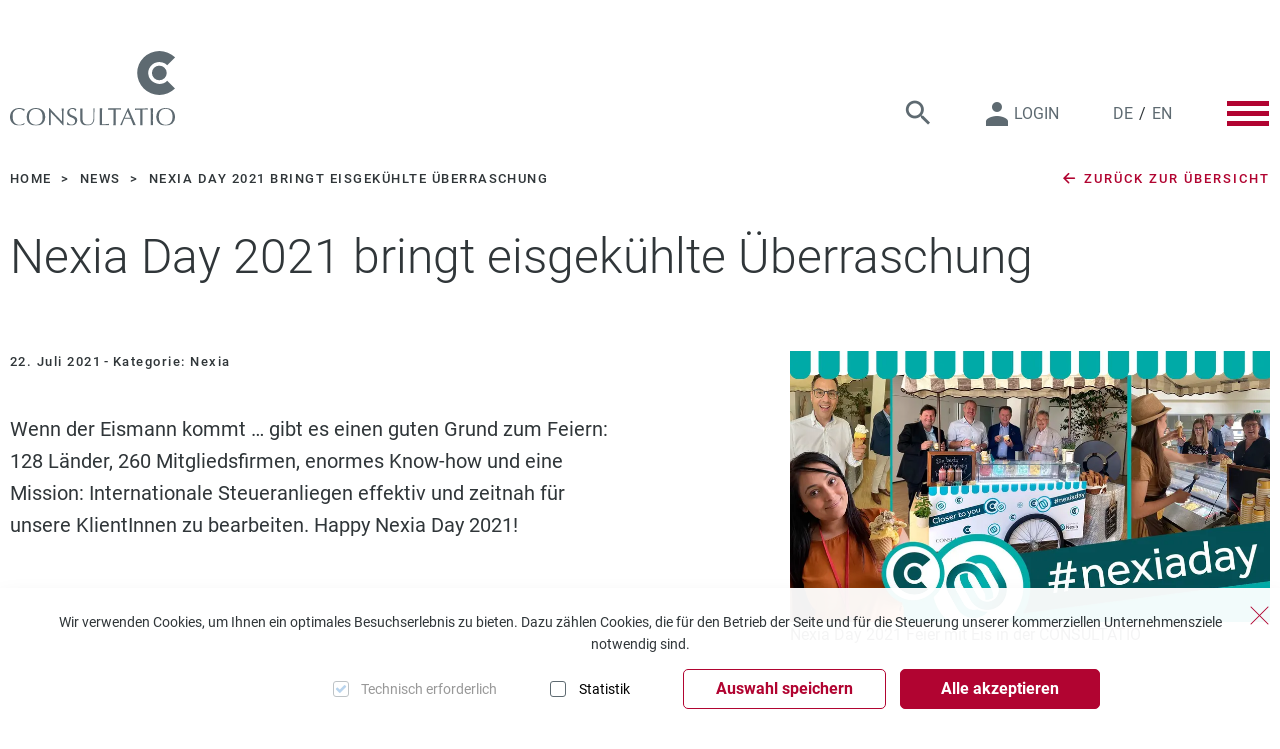

--- FILE ---
content_type: text/html; charset=utf-8
request_url: https://www.consultatio.com/news/detail/nexia-day-2021-bringt-eisgekuehlte-ueberraschung-1/
body_size: 9441
content:
<!DOCTYPE html>
<html lang="de">
<head>

<meta charset="utf-8">
<!-- 
	Website by LIMESODA Interactive Marketing GmbH | www.limesoda.com

	This website is powered by TYPO3 - inspiring people to share!
	TYPO3 is a free open source Content Management Framework initially created by Kasper Skaarhoj and licensed under GNU/GPL.
	TYPO3 is copyright 1998-2026 of Kasper Skaarhoj. Extensions are copyright of their respective owners.
	Information and contribution at https://typo3.org/
-->


<link rel="icon" href="/_assets/d341265ff041b0c2aafe71b5b3cea2cf/Icons/Favicons/favicon.ico" type="image/vnd.microsoft.icon">
<title>Nexia Day 2021 bringt eisgekühlte Überraschung - Consultatio</title>
<meta name="generator" content="TYPO3 CMS">
<meta name="description" content="Nexia International ist im internationalen Ranking einen Platz noch vorn gerückt und somit das achtgrößte Netzwerk weltweit!">
<meta name="viewport" content="width=device-width, initial-scale=1">
<meta name="robots" content="index,follow">
<meta property="og:title" content="Nexia Day 2021 bringt eisgekühlte Überraschung">
<meta property="og:type" content="article">
<meta property="og:url" content="https://www.consultatio.com/news/detail/nexia-day-2021-bringt-eisgekuehlte-ueberraschung-1/">
<meta property="og:image" content="https://www.consultatio.com/fileadmin/_processed_/d/7/csm_NexiaDay2021Consultatio_vienna_60af1552ad.jpg">
<meta property="og:image:width" content="1200">
<meta property="og:image:height" content="676">
<meta property="og:description" content="Nexia International ist im internationalen Ranking einen Platz noch vorn gerückt und somit das achtgrößte Netzwerk weltweit!">
<meta property="og:site_name" content="Consultatio">
<meta name="twitter:card" content="summary">
<meta name="google" content="notranslate">
<meta name="apple-mobile-web-app-capable" content="no">
<meta name="format-detection" content="telephone=no">


<link rel="stylesheet" href="/typo3temp/assets/compressed/merged-18e4c2dd64caa2d65173b2ca3fe64558-d89081c8710a0cb9b065cb297ac05c71.css?1745576604" media="all">



<script src="/typo3temp/assets/compressed/manifest-f824e53ec75270ff4ad46f50d6f8eaf9.js?1745576604" defer="defer"></script>
<script src="/typo3temp/assets/compressed/vendor-19c4c788618c4c64948040414c8bae3d.js?1745576604" defer="defer"></script>

<script src="/typo3temp/assets/compressed/main-4b1f1f907e908a718ca3e00eb93929e1.js?1745576604" defer="defer"></script>



<link rel="apple-touch-icon" sizes="180x180" href="/_assets/d341265ff041b0c2aafe71b5b3cea2cf/Icons/Favicons/apple-touch-icon.png">
<link rel="icon" type="image/png" sizes="32x32" href="/_assets/d341265ff041b0c2aafe71b5b3cea2cf/Icons/Favicons/favicon-32x32.png">
<link rel="icon" type="image/png" sizes="16x16" href="/_assets/d341265ff041b0c2aafe71b5b3cea2cf/Icons/Favicons/favicon-16x16.png">
<link rel="manifest" href="/_assets/d341265ff041b0c2aafe71b5b3cea2cf/Icons/Favicons/site.webmanifest">
<link rel="mask-icon" href="/_assets/d341265ff041b0c2aafe71b5b3cea2cf/Icons/Favicons/safari-pinned-tab.svg" color="#737b82">
<meta name="msapplication-TileColor" content="#ffffff">
<meta name="theme-color" content="#ffffff">


<script id="ls-cookie-consent" type="application/json">{"groups":{"group-2":{"cookie-7":{"gtm-trigger":"","header":["<!-- Google Analytics -->\r\n<script async src=\"https:\/\/www.googletagmanager.com\/gtag\/js?id=UA-6690327-1\"><\/script>\r\n<script>\r\nwindow.dataLayer = window.dataLayer || [];\r\nfunction gtag(){dataLayer.push(arguments);}\r\ngtag('js', new Date());\r\ngtag('config', 'UA-6690327-1', { 'anonymize_ip': true });\r\n<\/script>"]},"cookie-13":{"gtm-trigger":"","header":["<!-- Global site tag (gtag.js) - Google Analytics -->\r\n<script async src=\"https:\/\/www.googletagmanager.com\/gtag\/js?id=G-T49W4HS609\"><\/script>\r\n<script>\r\n  window.dataLayer = window.dataLayer || [];\r\n  function gtag(){dataLayer.push(arguments);}\r\n  gtag('js', new Date());\r\n\r\n  gtag('config', 'G-T49W4HS609');\r\n<\/script>"]}}},"options":{"forceConsent":false,"hideOptions":false,"noTracking":false},"rootPid":5}</script>
</head>
<body id="p246" class="page-246 pagelevel-2 language-de backendlayout-default layout-0" itemscope itemtype="https://schema.org/WebPage">




<div class="wrapper"><header class="header header--bg"><div class="frame-type-navigation"><nav class="navigation"><div class="navigation__left"><a class="navigation__home-link" title="Home" href="/"><img title="Logo Consultatio" alt="Logo Consultatio" loading="lazy" src="/_assets/d341265ff041b0c2aafe71b5b3cea2cf/Images/consultatio.svg" width="165" height="75" /></a></div><div class="navigation__right"><div class="navigation__right-mobile"><div class="navigation__toggle"><button type="button" class="navigation__toggle__btn" data-toggle="#mainNav" aria-label="Toggle Menu"><span class="navigation__toggle__btn--top"></span><span class="navigation__toggle__btn--middle"></span><span class="navigation__toggle__btn--bottom"></span></button></div><div class="navigation__search"><button class="search__toggle"
        data-toggle-media
        data-toggle-global
        data-toggle="#searchContainerMobile"
        type="button"
        aria-label="Suche"><span class="i-search"></span><span class="i-cancel"></span></button><div id="searchContainerMobile" class="search__container" data-toggle-animate><form id="searchForm"
            class="search__form"
            action="/suche/?tx_indexedsearch_pi2%5Baction%5D=search&amp;tx_indexedsearch_pi2%5Bcontroller%5D=Search&amp;cHash=529ff7d6afd13bda91fac1901ccdba64"
            method="post"><label class="label" id="input-label" for="input-id" aria-label=""><span class="sr-only"></span><input type="text"
                    id="input-id"
                    class="search__input"
                    name="tx_indexedsearch_pi2[search][sword]"
                    placeholder="Suchbegriff eingeben"></label><button type="submit" class="search__submit" aria-label=""><span class="i-search"></span></button></form></div></div></div><div class="navigation__right-large"><div class="navigation__search"><button class="search__toggle"
        data-toggle-media
        data-toggle-global
        data-toggle="#searchContainerLarge"
        type="button"
        aria-label="Suche"><span class="i-search"></span><span class="i-cancel"></span></button><div id="searchContainerLarge" class="search__container" data-toggle-animate><form id="searchForm"
            class="search__form"
            action="/suche/?tx_indexedsearch_pi2%5Baction%5D=search&amp;tx_indexedsearch_pi2%5Bcontroller%5D=Search&amp;cHash=529ff7d6afd13bda91fac1901ccdba64"
            method="post"><label class="label" id="input-label" for="input-id" aria-label=""><span class="sr-only"></span><input type="text"
                    id="input-id"
                    class="search__input"
                    name="tx_indexedsearch_pi2[search][sword]"
                    placeholder="Suchbegriff eingeben"></label><button type="submit" class="search__submit" aria-label=""><span class="i-search"></span></button></form></div></div><a class="navigation__login-link" href="/login/">
            Login
        </a><ul class="language-nav"><li class="language-nav__item"><a class="language-nav__link" href="/news/detail/nexia-day-2021-bringt-eisgekuehlte-ueberraschung-1/" hreflang="de-AT" title="Deutsch">DE</a></li><span class="language-nav__separator">/</span><li class="language-nav__item"><a class="language-nav__link" href="/en/news/detail/?tx_news_pi1%5Baction%5D=detail&amp;tx_news_pi1%5Bcontroller%5D=News&amp;tx_news_pi1%5Bnews%5D=553&amp;cHash=e7e6b50f011cdc457e21d0ad08d5d5c7" hreflang="en-US" title="English">EN</a></li></ul><div class="navigation__right-large--burger"><div class="navigation__toggle"><button class="navigation__toggle__btn js-toggle-btn-large" data-toggle="#mainNav" aria-label="Toggle Menu"><span class="navigation__toggle__btn--top"></span><span class="navigation__toggle__btn--middle"></span><span class="navigation__toggle__btn--bottom"></span></button></div></div></div><div id="mainNav" class="navigation__overlay"><div class="navigation__content" id="main-nav-dropdown-content"><div class="navigation__control--mobile"><ul class="language-nav"><li class="language-nav__item"><a class="language-nav__link" href="/news/detail/nexia-day-2021-bringt-eisgekuehlte-ueberraschung-1/" hreflang="de-AT" title="Deutsch">DE</a></li><span class="language-nav__separator">/</span><li class="language-nav__item"><a class="language-nav__link" href="/en/news/detail/?tx_news_pi1%5Baction%5D=detail&amp;tx_news_pi1%5Bcontroller%5D=News&amp;tx_news_pi1%5Bnews%5D=553&amp;cHash=e7e6b50f011cdc457e21d0ad08d5d5c7" hreflang="en-US" title="English">EN</a></li></ul><a class="navigation__login-link" href="/login/">
            Login
        </a></div><nav class="main-nav-container"><ul class="main-nav"><li class="main-nav__item dropdown dropdown-hover"><a href="#" data-toggle="#mainNavDropdown-201" data-id="201" id="main-nav__item-201" class="main-nav__link dropdown-toggle" title="Unternehmen" aria-haspopup="true" aria-expanded="false"><span>Unternehmen</span></a><ul class="dropdown-menu" id="mainNavDropdown-201" aria-labelledby="main-nav__item-201"><li class="dropdown-item"><a href="/unternehmen/ueber-uns/" class="dropdown-link" title="Über uns">Über uns</a></li><li class="dropdown-item"><a href="/unternehmen/geschaeftsfuehrung/" class="dropdown-link" title="Geschäftsführung">Geschäftsführung</a></li><li class="dropdown-item"><a href="/unternehmen/standorte/" class="dropdown-link" title="Standorte">Standorte</a></li><li class="dropdown-item"><a href="/unternehmen/nexia/" class="dropdown-link" title="Nexia">Nexia</a></li><li class="dropdown-item"><a href="/unternehmen/geschichte/" class="dropdown-link" title="Geschichte">Geschichte</a></li></ul></li><li class="main-nav__item dropdown dropdown-hover"><a href="#" data-toggle="#mainNavDropdown-89" data-id="89" id="main-nav__item-89" class="main-nav__link dropdown-toggle" title="Leistungen" aria-haspopup="true" aria-expanded="false"><span>Leistungen</span></a><ul class="dropdown-menu" id="mainNavDropdown-89" aria-labelledby="main-nav__item-89"><li class="dropdown-item"><a href="/leistungen/steuerberatung/" class="dropdown-link" title="Steuerberatung">Steuerberatung</a></li><li class="dropdown-item"><a href="/leistungen/wirtschaftspruefung/" class="dropdown-link" title="Wirtschaftsprüfung">Wirtschaftsprüfung</a></li><li class="dropdown-item"><a href="/leistungen/unternehmensberatung/" class="dropdown-link" title="Unternehmensberatung">Unternehmensberatung</a></li><li class="dropdown-item"><a href="/leistungen/esg-nachhaltigkeit/" class="dropdown-link" title="ESG &amp; Nachhaltigkeit">ESG &amp; Nachhaltigkeit</a></li><li class="dropdown-item"><a href="/leistungen/buchhaltung/" class="dropdown-link" title="Buchhaltung">Buchhaltung</a></li><li class="dropdown-item"><a href="/leistungen/personalverrechnung/" class="dropdown-link" title="Personalverrechnung">Personalverrechnung</a></li><li class="dropdown-item"><a href="/leistungen/it-services/" class="dropdown-link" title="IT-Services">IT-Services</a></li><li class="dropdown-item"><a href="/leistungen/risk-advisory/" class="dropdown-link" title="Risk Advisory">Risk Advisory</a></li></ul></li><li class="main-nav__item dropdown dropdown-hover"><a href="#" data-toggle="#mainNavDropdown-90" data-id="90" id="main-nav__item-90" class="main-nav__link dropdown-toggle" title="Branchen" aria-haspopup="true" aria-expanded="false"><span>Branchen</span></a><ul class="dropdown-menu" id="mainNavDropdown-90" aria-labelledby="main-nav__item-90"><li class="dropdown-item"><a href="/branchen/anlagenbau/" class="dropdown-link" title="Anlagenbau">Anlagenbau</a></li><li class="dropdown-item"><a href="/branchen/bau-und-immobilien/" class="dropdown-link" title="Bau und Immobilien">Bau und Immobilien</a></li><li class="dropdown-item"><a href="/branchen/freiberufler-und-selbstaendige/" class="dropdown-link" title="Freiberufler und Selbständige">Freiberufler und Selbständige</a></li><li class="dropdown-item"><a href="/branchen/gewerbe-und-handwerk/" class="dropdown-link" title="Gewerbe und Handwerk">Gewerbe und Handwerk</a></li><li class="dropdown-item"><a href="/branchen/gesundheitseinrichtungen/" class="dropdown-link" title="Gesundheitseinrichtungen">Gesundheitseinrichtungen</a></li><li class="dropdown-item"><a href="/branchen/handelsunternehmen/" class="dropdown-link" title="Handelsunternehmen">Handelsunternehmen</a></li><li class="dropdown-item"><a href="/branchen/holdings-und-konzerne/" class="dropdown-link" title="Holdings und Konzerne">Holdings und Konzerne</a></li><li class="dropdown-item"><a href="/branchen/industrieunternehmen/" class="dropdown-link" title="Industrieunternehmen">Industrieunternehmen</a></li><li class="dropdown-item"><a href="/branchen/npos-und-vereine/" class="dropdown-link" title="NPOs und Vereine">NPOs und Vereine</a></li><li class="dropdown-item"><a href="/branchen/oeffentliche-hand/" class="dropdown-link" title="Öffentliche Hand">Öffentliche Hand</a></li><li class="dropdown-item"><a href="/branchen/privatstiftungen/" class="dropdown-link" title="Privatstiftungen">Privatstiftungen</a></li><li class="dropdown-item"><a href="/branchen/transport-und-logistik/" class="dropdown-link" title="Transport und Logistik">Transport und Logistik</a></li><li class="dropdown-item"><a href="/branchen/tourismus/" class="dropdown-link" title="Tourismus">Tourismus</a></li></ul></li><li class="main-nav__item active dropdown dropdown-hover"><a href="#" data-toggle="#mainNavDropdown-92" data-id="92" id="main-nav__item-92" class="main-nav__link dropdown-toggle" title="News" aria-haspopup="true" aria-expanded="false"><span>News</span></a><ul class="dropdown-menu" id="mainNavDropdown-92" aria-labelledby="main-nav__item-92"><li class="dropdown-item"><a href="/news/aktuelles/" class="dropdown-link" title="Aktuelles">Aktuelles</a></li><li class="dropdown-item"><a href="/news/consultatio-news/" class="dropdown-link" title="CONSULTATIO News">CONSULTATIO News</a></li><li class="dropdown-item"><a href="/news/steuernuss/" class="dropdown-link" title="Steuernuss">Steuernuss</a></li></ul></li><li class="main-nav__item"><a href="/karriere/" id="main-nav__item-612" class="main-nav__link" title="Karriere"><span>Karriere</span></a></li><li class="main-nav__item"><a href="/kontakt/" id="main-nav__item-178" class="main-nav__link" title="Kontakt"><span>Kontakt</span></a></li></ul></nav><div class="header-meta-nav"><a class="header-meta-nav__link" href="/offenestellen/">OffeneStellen</a><a class="header-meta-nav__link" href="/presse/">Presse</a><a class="header-meta-nav__link" href="/impressum/">Impressum</a><a class="header-meta-nav__link" href="/datenschutz/">Datenschutz</a><a class="header-meta-nav__link" href="/newsletter/">Newsletter</a></div></div></div></div></nav></div></header><section role="main" itemprop="mainContentOfPage"><div class="content-wrapper"><script type="application/ld+json">{"@context":"https://schema.org","@type":"BreadcrumbList","itemListElement":[{"@type":"ListItem","position":1,"item":{"@type":"WebPage","@id":"https://www.consultatio.com/news","name":"News"}}]}</script><nav class="breadcrumbs-container" aria-label="Navigation"><ol class="breadcrumbs"><li class="breadcrumbs__item"><a class="breadcrumbs__link" href="/" target="">
                                Home
                            </a></li><li class="breadcrumbs__item"><a class="breadcrumbs__link" href="/news/aktuelles/" target="">
                                News
                            </a></li><li class="breadcrumbs__item"><span class="breadcrumbs__text">Nexia Day 2021 bringt eisgekühlte Überraschung</span></li></ol></nav><!--TYPO3SEARCH_begin--><section class="section section__news_newsdetail"><div id="c569" class="frame frame-default frame-type-news_newsdetail frame-layout-0"><div class="news news-single"><div class="article" itemscope="itemscope" itemtype="http://schema.org/Article"><div class="news-detail__back-link-wrap"><a class="news-detail__back-link" href="/news/aktuelles/"><span class="i-leftarrow"></span>
                    Zurück zur Übersicht
                </a></div><div class="news-detail__header"><div class="news-detail__top"><h1 class="news-detail__title" itemprop="headline">Nexia Day 2021 bringt eisgekühlte Überraschung</h1></div><div class="news-detail__bottom"><div class="news-detail__bottom-left"><div class="news-detail__bottom-left-inner"><div class="news-detail__meta"><time class="news-detail__date" itemprop="datePublished" datetime="2021-07-22"><span class="sr-only">Veröffentlichungsdatum:</span>
                                22. Juli 2021
                            </time><span class="news-detail__meta-spacer">-</span><div class="news-detail__categories">
                                    Kategorie:
                                    
                                    <span class="news-detail__category">
                                        
                                            Nexia
                                        
                                    </span></div></div><div class="news-detail__teaser" itemprop="articleBody"><p>Wenn der Eismann kommt … gibt es einen guten Grund zum Feiern: 128 Länder, 260 Mitgliedsfirmen, enormes Know-how und eine Mission: Internationale Steueranliegen effektiv und zeitnah für unsere KlientInnen zu bearbeiten. Happy Nexia Day 2021!</p></div></div></div><div class="news-detail__bottom-right"><div class="news-detail__bottom-right-inner"><figure class="news-detail__figure"><picture><source srcset="/fileadmin/_processed_/d/7/csm_NexiaDay2021Consultatio_vienna_cb2a454e4d.webp" type="image/webp" media="(min-width: 768px)"><source srcset="/fileadmin/_processed_/d/7/csm_NexiaDay2021Consultatio_vienna_b089cfd095.webp" type="image/webp" media="(min-width: 576px)"><source srcset="/fileadmin/_processed_/d/7/csm_NexiaDay2021Consultatio_vienna_0a00007727.webp" type="image/webp" media="(min-width: 100px)"><source srcset="/fileadmin/_processed_/d/7/csm_NexiaDay2021Consultatio_vienna_ac2b89dc6e.jpg" type="image/jpg" media="(min-width: 768px)"><source srcset="/fileadmin/_processed_/d/7/csm_NexiaDay2021Consultatio_vienna_11f248d34f.jpg" type="image/jpg" media="(min-width: 576px)"><source srcset="/fileadmin/_processed_/d/7/csm_NexiaDay2021Consultatio_vienna_6a5286297c.jpg" type="image/jpg" media="(min-width: 100px)"><img class="news-detail__img" loading="lazy" src="/fileadmin/_processed_/d/7/csm_NexiaDay2021Consultatio_vienna_7853a67e0f.jpg" width="956" height="538" alt="Nexia Day 2021 Feier mit Eis in der CONSULTATIO" title="Nexia Day 2021 in der CONSULTATIO" /></picture><p class="news-detail__caption">
            Nexia Day 2021 Feier mit Eis in der CONSULTATIO
        </p></figure></div></div></div></div><div class="news-detail__bodytext"><p><a href="https://nexia.com/" target="_blank" rel="noreferrer">Nexia International</a>, dessen Mitglied wir seit 2013 sind, ist im internationalen Ranking wieder nach vorne gerückt und mittlerweile das weltweit achtgrößte Netzwerk unabhängiger Wirtschaftsprüfungs- und Steuerberatungsgesellschaften.</p></div></div></div></div></section><section class="section section__div"><div id="c1350" class="frame frame-default frame-type-div frame-layout-0"><hr class="ce-div" /></div></section><section class="section section__cta"><div id="c1349" class="frame frame-default frame-type-cta frame-layout-0"><div class=""><header><h2 >
                Noch Fragen? Unsere Experten freuen sich auf Ihre Nachricht!
            </h2></header></div><div class="cta"><a href="/kontakt/" class="cta__link">zum Kontaktformular</a></div></div></section><!--TYPO3SEARCH_end--></div></section><footer class="footer"><div class="footer-top"><div class="footer-top__container"><div class="footer-top__row"><div class="footer-newsletter"><div class="footer-newsletter__inner"><div class="footer-newsletter__icon"><span class="i-paperplane"></span></div><h3 class="footer-newsletter__headline">
                                Lesen Sie den Newsletter unserer Experten.
                            </h3><p class="footer-newsletter__quote">
                                &quot;Eine Investition in Wissen bringt immer noch die besten Zinsen.&quot; - Benjamin Franklin
                            </p><a class="footer-newsletter__btn" href="/newsletter/">
                                    Jetzt abonnieren
                                </a></div></div><div class="footer-contact"><svg xmlns="http://www.w3.org/2000/svg" viewBox="0 0 223 102" class="footer-contact__logo lazyload" aria-hidden="true"><g data-name="Ebene 2"><path d="M202 20a10 10 0 11-10 10 10 10 0 0110-10zm-.13-20A29.74 29.74 0 01223 8.79l-10.56 10.6a15 15 0 100 21.22L223 51.21A29.85 29.85 0 01172 30a29.94 29.94 0 0129.87-30zm-43 82.62l-3.62 8.71H160.69l1.86-.06zM35.48 79.24a10.1 10.1 0 00-3.62.64 7.75 7.75 0 00-2.93 2A9.1 9.1 0 0027 85.22a17 17 0 000 9.66 9.06 9.06 0 001.95 3.36 7.63 7.63 0 002.93 2 10.52 10.52 0 007.28 0 7.63 7.63 0 002.93-2 8.92 8.92 0 002-3.36 17 17 0 000-9.66 9 9 0 00-2-3.37 7.75 7.75 0 00-2.93-2 10.17 10.17 0 00-3.68-.61zm175 0a10.12 10.12 0 00-3.63.64 7.82 7.82 0 00-2.93 2 9.24 9.24 0 00-2 3.37 17 17 0 000 9.66 9.19 9.19 0 002 3.36 7.71 7.71 0 002.93 2 10.52 10.52 0 007.28 0 7.63 7.63 0 002.93-2 9.06 9.06 0 002-3.36 16.78 16.78 0 000-9.66 9.1 9.1 0 00-2-3.37 7.75 7.75 0 00-2.93-2 10.15 10.15 0 00-3.64-.64zM150 79a4.6 4.6 0 00-.16 1.07 4 4 0 00.16 1c-.46-.07-1-.12-1.57-.17l-1.81-.12c-.62 0-1.25 0-1.87-.06s-1.23 0-1.8 0c-.06 2.29-.1 4.61-.1 6.93v5.76c0 1.47 0 2.92.08 4.35s.12 2.84.18 4.22c-.5 0-1-.07-1.61-.07s-1.11 0-1.62.07c.07-1.38.13-2.79.19-4.22s.09-2.88.09-4.35v-5.74c0-2.32 0-4.64-.11-6.93h-1.8c-.62 0-1.25 0-1.87.06l-1.82.12c-.58 0-1.1.1-1.56.17a4.08 4.08 0 00.16-1.07 4.54 4.54 0 00-.16-1l4.25.12h8.5zm-96.86-1l4.36 4.76c1.56 1.7 3.09 3.37 4.62 5s3 3.21 4.35 4.68 2.56 2.72 3.59 3.75v-4.56-6.88c0-2.23-.1-4.34-.21-6.31a4.84 4.84 0 001.13.17 4.71 4.71 0 001.02-.17q-.06.74-.15 2.22c0 1-.1 2-.16 3.16s-.1 2.22-.15 3.3-.06 1.94-.06 2.59V102h-.38q-3.84-4.47-8.2-9.17t-8.71-9.34q0 .95-.06 2.52v8.25c0 .76 0 1.54.05 2.32s0 1.51.07 2.19 0 1.26.06 1.77.05.85.07 1a10.37 10.37 0 00-1.17-.06 11.78 11.78 0 00-1.23.06c0-.22.09-.64.15-1.24s.11-1.33.15-2.17.09-1.76.15-2.75.1-2 .13-3 .06-2 .09-2.89 0-1.79 0-2.53v-5.55c0-1.55 0-2.71-.08-3.47zM115 78c-.07.8-.14 1.75-.2 2.86s-.12 2.3-.17 3.57-.09 2.57-.14 3.91-.08 2.63-.1 3.89a12.46 12.46 0 01-.69 4.11 8.76 8.76 0 01-1.88 3.09 8 8 0 01-3 1.92 12 12 0 01-4.09.65q-5.08 0-7.38-2.33c-1.54-1.56-2.31-4-2.31-7.37 0-1.08 0-2 .09-2.87s.08-1.68.08-2.55c0-1.92 0-3.62-.07-5.11S95.05 79 95 78c.27 0 .57.09.88.12s.61 0 .88 0a5.84 5.84 0 00.73 0l.73-.12c0 .5-.09 1.16-.14 2S98 81.7 98 82.73s-.08 2.14-.1 3.33 0 2.42 0 3.7v2.41a17.54 17.54 0 00.24 2.44 10.53 10.53 0 00.66 2.26 5.4 5.4 0 001.31 1.89 6 6 0 002.13 1.27 9.48 9.48 0 003.19.46 7.88 7.88 0 003.14-.55 5.86 5.86 0 002.08-1.44 6.59 6.59 0 001.27-2.06 10.89 10.89 0 00.66-2.43 18 18 0 00.24-2.53v-3.34-6.46a34.44 34.44 0 00-.22-3.68l.71.12a5 5 0 00.67 0A3.74 3.74 0 00115 78zm71 1a4.6 4.6 0 00-.16 1.07 4 4 0 00.16 1c-.46-.07-1-.12-1.56-.17l-1.82-.12c-.62 0-1.25 0-1.87-.06s-1.23 0-1.8 0c-.06 2.29-.1 4.61-.1 6.93v5.76q0 2.2.09 4.35c.05 1.43.11 2.84.18 4.22-.51 0-1.05-.07-1.62-.07s-1.11 0-1.62.07c.07-1.38.14-2.79.19-4.22s.09-2.88.09-4.35v-5.74c0-2.32 0-4.64-.11-6.93h-1.8c-.63 0-1.25 0-1.87.06l-1.82.12c-.58 0-1.1.1-1.56.17a4.08 4.08 0 00.16-1.07 4.54 4.54 0 00-.16-1l4.25.12h8.5zm7 0c-.07 1.48-.12 2.92-.18 4.34s-.07 2.86-.07 4.33v5.76c0 1.47 0 2.93.07 4.35s.11 2.84.18 4.22a16.11 16.11 0 00-3 0c.06-1.38.11-2.79.16-4.22s.08-2.88.08-4.35v-5.76c0-1.47 0-2.92-.08-4.33s-.1-2.86-.16-4.34l.77.12a5.35 5.35 0 001.46 0zm-33-1q.8 2 1.73 4.3c.61 1.55 1.25 3.1 1.89 4.68s1.28 3.15 1.92 4.7l1.82 4.32c.57 1.33 1.07 2.53 1.52 3.58s.83 1.85 1.12 2.4a5.64 5.64 0 00-.88-.08h-1.76a5.53 5.53 0 00-.88.08c-.15-.53-.36-1.16-.63-1.9s-.56-1.53-.88-2.34-.64-1.64-1-2.47-.64-1.63-.93-2.39c-.71 0-1.42-.05-2.15-.06s-1.46 0-2.19 0h-2l-2 .06c-.71 1.79-1.34 3.48-1.92 5.1s-1 3-1.3 4a9.14 9.14 0 00-1.22-.08 9.3 9.3 0 00-1.26.1q2.69-6 5.24-11.93T159.38 78zM35.48 78a15.25 15.25 0 015.08.81 11 11 0 013.95 2.36A10.77 10.77 0 0147.09 85a14.75 14.75 0 010 10.2 10.81 10.81 0 01-2.58 3.79 10.45 10.45 0 01-3.95 2.3 16.07 16.07 0 01-5.08.76 16 16 0 01-5-.76 10.45 10.45 0 01-4-2.3 10.65 10.65 0 01-2.57-3.79 14.6 14.6 0 010-10.2 10.61 10.61 0 012.57-3.78 11 11 0 014-2.36 15.13 15.13 0 015-.86zm-22.81 0a16.62 16.62 0 014.07.46A18.31 18.31 0 0120 79.54a4.73 4.73 0 00-.44 1.28l-.27 1.35-.2.06a7.57 7.57 0 00-.94-.9 9.64 9.64 0 00-1.43-1 8.92 8.92 0 00-1.82-.79 7.41 7.41 0 00-2.23-.32 10.42 10.42 0 00-3.7.64 8 8 0 00-3 2 9.29 9.29 0 00-2 3.37 17 17 0 000 9.66 9.24 9.24 0 002 3.36 7.85 7.85 0 003 2 10.43 10.43 0 003.7.65 8 8 0 002.25-.31 12.37 12.37 0 001.89-.72 12 12 0 001.55-.91c.47-.32.85-.61 1.17-.86l.14.13-.31 2a4.16 4.16 0 01-1 .59 8.1 8.1 0 01-1.59.57c-.62.17-1.31.32-2.08.46a14.21 14.21 0 01-2.4.2 15.2 15.2 0 01-4.92-.76 10.29 10.29 0 01-3.91-2.3 10.92 10.92 0 01-2.53-3.84A14.45 14.45 0 01.93 85a10.58 10.58 0 012.61-3.78 11 11 0 014-2.36 15.51 15.51 0 015.13-.86zm197.82 0a15.19 15.19 0 015.07.81 11 11 0 013.95 2.36 10.49 10.49 0 012.57 3.83 14.6 14.6 0 010 10.2 10.31 10.31 0 01-6.52 6.09 17.22 17.22 0 01-10.12 0 10.45 10.45 0 01-3.95-2.3 10.65 10.65 0 01-2.57-3.79 14.6 14.6 0 010-10.2 10.61 10.61 0 012.57-3.78 11 11 0 013.95-2.36 15.15 15.15 0 015.05-.86zM85 78a9.57 9.57 0 012.84.38 7.16 7.16 0 012.22 1.2 6.19 6.19 0 00-.51 1.21 14.26 14.26 0 00-.41 1.61h-.41a8.82 8.82 0 00-.47-1 3.79 3.79 0 00-.78-1 4.51 4.51 0 00-1.18-.79 3.9 3.9 0 00-1.64-.32 5 5 0 00-1.76.3 4.27 4.27 0 00-1.4.86 3.74 3.74 0 00-.92 1.33 4.28 4.28 0 00-.33 1.69 3.67 3.67 0 00.8 2.49 7.22 7.22 0 002 1.53 20.23 20.23 0 002.58 1.11 14.46 14.46 0 012.58 1.19 6.67 6.67 0 012 1.82 4.93 4.93 0 01.81 3 7.56 7.56 0 01-.57 2.92 6.77 6.77 0 01-1.63 2.41 7.31 7.31 0 01-2.63 1.58 10.27 10.27 0 01-3.54.56 8.75 8.75 0 01-3.43-.56 9.49 9.49 0 01-2.2-1.26 6.57 6.57 0 00.42-1.4 15.71 15.71 0 00.23-1.59h.41a6.72 6.72 0 00.73 1.23 5.71 5.71 0 001.13 1.12 5.71 5.71 0 003.53 1.15 5.1 5.1 0 002-.39 4.63 4.63 0 001.53-1 4.56 4.56 0 001-1.54 5.47 5.47 0 00.34-1.9 3.56 3.56 0 00-.81-2.46 6.53 6.53 0 00-2-1.52A25.65 25.65 0 0083 90.72a13.42 13.42 0 01-2.58-1.26 6.69 6.69 0 01-2-1.94 5.48 5.48 0 01-.81-3.16 6.31 6.31 0 01.51-2.57 5.68 5.68 0 011.49-2 7.23 7.23 0 012.35-1.31A9.47 9.47 0 0185 78zm40.21 1c-.07 1.48-.13 2.92-.19 4.33s-.09 2.87-.09 4.34v7.31c0 2.06 0 3.91.06 5.55 1.54 0 3 0 4.42-.06a40.77 40.77 0 004.56-.38 3.92 3.92 0 00-.16 1 3.17 3.17 0 00.16.91c-1 0-2-.07-3-.07h-6c-1 0-2 0-3 .07.07-1.38.12-2.79.18-4.22s.08-2.88.08-4.35v-5.76c0-1.47 0-2.92-.08-4.33s-.11-2.86-.18-4.34l.82.12a6.11 6.11 0 001.56 0z" fill-rule="evenodd" fill="#ffffff" data-name="Ebene 1"/></g></svg><div class="footer-contact__hotline"><span class="footer-contact__hotline-text">Hotline: </span><a class="footer-contact__link" href="tel:+431277750">+43 1 277 75 0</a></div><div class="footer-contact__address"><span class="footer-contact__address-line1">Karl-Waldbrunner-Platz 1</span><br/><span class="footer-contact__address-line2">A-1210 Wien</span><br/><a class="footer-contact__link" href="#" data-mailto-token="nbjmup+pggjdfAdpotvmubujp/bu" data-mailto-vector="1">office(at)consultatio.at</a></div></div><ul class="footer-menu"><li class="footer-menu__item"><a class="footer-menu__link" href="/login/">Login</a></li></ul><div class="footer-social"><a target="_blank" href="https://nexia.com"><img class="footer-social-logo" title="Logo Nexia" alt="Logo Nexia" loading="lazy" src="/typo3temp/assets/_processed_/3/f/csm_logo_nexia_white_bca033637b.png" width="180" height="22" /></a><div class="footer-social-wrapper"><a href="https://www.linkedin.com/authwall?trk=gf&trkInfo=AQHe0XX0DJBZBgAAAX5ZH8OoFvzdXWACzhF68Jk9vJzimUBmWw-A6Pze8EPV00zJ4-ks7l9fi0fK6ps4quwlu3kCdJ0Yi1j2IRksezB9pJv401XPdYyRNTQc17HcJR9wlL0m85I=&originalReferer=https://www.consultatio.com/&sessionRedirect=https%3A%2F%2Fwww.linkedin.com%2Fcompany%2Fconsultatio-steuerberatung-wirtschaftspr%25C3%25BCfung" target="_blank" class="footer-social__link" aria-label="Link to Linkedin page"><span class="i-linkedin"></span></a><a href="https://www.facebook.com/CONSULTATIO.WIEN/" target="_blank" class="footer-social__link" aria-label="Link to Facebook page"><span class="i-facebook"></span></a><a href="https://consent.youtube.com/m?continue=https%3A%2F%2Fwww.youtube.com%2Fchannel%2FUCm4eo7NPFcan3wAP4fvyeTw&gl=AT&m=0&pc=yt&uxe=23983171&hl=de&src=1" target="_blank" class="footer-social__link" aria-label="Link to Youtube page"><span class="i-youtube"></span></a><a href="https://www.instagram.com/CONSULTATIO_Wien/" target="_blank" class="footer-social__link" aria-label="Link to Instagram page"><span class="i-instagram"></span></a></div></div></div></div></div><div class="footer-center"><div class="footer-center__container"><div class="footer-meta"><a class="footer-meta__link" href="/offenestellen/">OffeneStellen</a><a class="footer-meta__link" href="/presse/">Presse</a><a class="footer-meta__link" href="/impressum/">Impressum</a><a class="footer-meta__link" href="/datenschutz/">Datenschutz</a><a class="footer-meta__link" href="/newsletter/">Newsletter</a><span class="footer-meta__copyright">© Consultatio</span></div></div></div><div class="footer-bottom"><div class="footer-bottom__container"><div class="footer-member-note"><p>CONSULTATIO Wirtschaftsprüfung GmbH &amp; Co. KG is a member of Nexia, a leading, global network of independent accounting and consulting firms. Please see the "<a href="https://nexia.com/member-firm-disclaimer/" target="_blank" rel="noreferrer">Member firm disclaimer | Nexia</a>" for further details.</p></div></div></div></footer></div>

<div class="tx-ls-cookie-consent">
    
    <div class="cookie-panel" data-lscookie-panel="1">
        <div class="cookie-panel__inner">
            <div class="cookie-panel__container">
                <div class="cookie-panel__row">
                    
                        <button class="cookie-panel__close" title="Close" data-lscookie-close>
                            <span class="cookie-panel__close--one"></span>
                            <span class="cookie-panel__close--two"></span>
                        </button>
                    
                    
                        <div class="c-p-description">
                            <p>Wir verwenden Cookies, um Ihnen ein optimales Besuchserlebnis zu bieten. Dazu zählen Cookies, die für den Betrieb der Seite und für die Steuerung unserer kommerziellen Unternehmensziele notwendig sind.</p>
                        </div>
                    
                    <form class="c-p-selection" id="cookieSelection">
                        
                            <div class="c-p-group">
                                <div class="c-p-group__checkbox checkbox checkbox--disabled">
                                    <input
                                        class="checkbox-input"
                                        data-lscookie-grp="group-1" id="group-1" type="checkbox"
                                        checked disabled value="group-1" />
                                    <label class="checkbox-label" for="group-1">
                                        <div class="c-p-group__name">
                                            <span>Technisch erforderlich</span>
                                        </div>
                                        <span class="sr-only">
                                            Technisch erforderlich (
                                            0
                                            Service
                                            )
                                        </span>
                                    </label>
                                    
                                </div>
                            </div>
                        
                            <div class="c-p-group">
                                <div class="c-p-group__checkbox checkbox">
                                    <input
                                        class="checkbox-input"
                                        data-lscookie-grp="group-2" id="group-2" type="checkbox"
                                         value="group-2" />
                                    <label class="checkbox-label" for="group-2">
                                        <div class="c-p-group__name">
                                            <span>Statistik</span>
                                        </div>
                                        <span class="sr-only">
                                            Statistik (
                                            2
                                            Services
                                            )
                                        </span>
                                    </label>
                                    
                                        <div class="c-p-cookies hidden">
                                            
                                                <div>
                                                    <span>Google Analytics</span>
                                                    <div>
                                                        <input
                                                            data-lscookie-parent="group-2" data-lscookie-cookie="cookie-7" id="cookie-7"
                                                            type="checkbox" 
                                                            value="cookie-7" />
                                                        <label for="cookie-7"><span class="sr-only">Google Analytics</span></label>
                                                    </div>
                                                </div>
                                            
                                                <div>
                                                    <span>Google Analytics 4 (GA4)</span>
                                                    <div>
                                                        <input
                                                            data-lscookie-parent="group-2" data-lscookie-cookie="cookie-13" id="cookie-13"
                                                            type="checkbox" 
                                                            value="cookie-13" />
                                                        <label for="cookie-13"><span class="sr-only">Google Analytics 4 (GA4)</span></label>
                                                    </div>
                                                </div>
                                            
                                        </div>
                                    
                                </div>
                            </div>
                        
                    </form>
                    <div class="c-p-controls">
                        <button type="button" data-lscookie-save class="c-p-btn--save">
                            Auswahl speichern
                        </button>
                        <button type="button" data-lscookie-save data-lscookie-grp="all" class="c-p-btn--save-all">
                            Alle akzeptieren
                        </button>
                    </div>
                </div>
            </div>
        </div>
    </div>

</div>



<script src="/typo3temp/assets/compressed/merged-ba3b633b6746ef30e5cfc0eb345963ed-7a44d1a88069545c58c17503254902d5.js?1745576604" type="text/javascript"></script>
<script async="async" src="/typo3temp/assets/js/ba19e614c16923a947df5b199324c770.js?1730096123"></script>


</body>
</html>

--- FILE ---
content_type: text/css; charset=utf-8
request_url: https://www.consultatio.com/typo3temp/assets/compressed/merged-18e4c2dd64caa2d65173b2ca3fe64558-d89081c8710a0cb9b065cb297ac05c71.css?1745576604
body_size: 17969
content:
@charset "UTF-8";.breadcrumbs-container,.container,.cookie-panel__container,.footer-bottom__container,.footer-center__container,.footer-top__container,.frame-type-accordion,.frame-type-cta,.frame-type-div,.frame-type-facts,.frame-type-form_formframework,.frame-type-header,.frame-type-image,.frame-type-links,.frame-type-navigation,.frame-type-news_latesteventslist,.frame-type-news_latesteventsselected,.frame-type-news_latestnewslist,.frame-type-news_latestnewsselected,.frame-type-quote,.frame-type-table,.frame-type-teammembers,.frame-type-text,.frame-type-textpic,.frame-type-timeline,.frame-type-uploads,.frame-type-video,.hero-slide__text-container,.imprint-backlink,.news-detail__bodytext,.section--alternative-layout .frame-type-image,.section__default--indexedsearch_pi2 .frame-type-list,.section__news_newsdetail .frame-type-news_newsdetail,.section__news_newsliststicky .frame-type-news_newsliststicky{margin-left:auto;margin-right:auto;padding-left:10px;padding-right:10px;width:100%}@media (min-width:1200px){.breadcrumbs-container,.container,.cookie-panel__container,.footer-bottom__container,.footer-center__container,.footer-top__container,.frame-type-accordion,.frame-type-cta,.frame-type-div,.frame-type-facts,.frame-type-form_formframework,.frame-type-header,.frame-type-image,.frame-type-links,.frame-type-navigation,.frame-type-news_latesteventslist,.frame-type-news_latesteventsselected,.frame-type-news_latestnewslist,.frame-type-news_latestnewsselected,.frame-type-quote,.frame-type-table,.frame-type-teammembers,.frame-type-text,.frame-type-textpic,.frame-type-timeline,.frame-type-uploads,.frame-type-video,.hero-slide__text-container,.imprint-backlink,.news-detail__bodytext,.section--alternative-layout .frame-type-image,.section__default--indexedsearch_pi2 .frame-type-list,.section__news_newsdetail .frame-type-news_newsdetail,.section__news_newsliststicky .frame-type-news_newsliststicky{max-width:1460px}}.container-fluid{margin-left:auto;margin-right:auto;padding-left:10px;padding-right:10px;width:100%}.cookie-panel__row,.facts,.footer-top__row,.image-only--gallery,.links,.ls-video,.news-list,.row,.teammember-row,.teammembers,.textpic{display:flex;flex-wrap:wrap;margin-left:-10px;margin-right:-10px}.no-gutters{margin-left:0;margin-right:0}.no-gutters>.col,.no-gutters>[class*=col-]{padding-left:0;padding-right:0}.c-p-controls,.c-p-description,.c-p-selection,.ce-uploads li,.col,.col-1,.col-10,.col-11,.col-12,.col-2,.col-3,.col-4,.col-5,.col-6,.col-7,.col-8,.col-9,.col-auto,.col-lg,.col-lg-1,.col-lg-10,.col-lg-11,.col-lg-12,.col-lg-2,.col-lg-3,.col-lg-4,.col-lg-5,.col-lg-6,.col-lg-7,.col-lg-8,.col-lg-9,.col-lg-auto,.col-md,.col-md-1,.col-md-10,.col-md-11,.col-md-12,.col-md-2,.col-md-3,.col-md-4,.col-md-5,.col-md-6,.col-md-7,.col-md-8,.col-md-9,.col-md-auto,.col-sm,.col-sm-1,.col-sm-10,.col-sm-11,.col-sm-12,.col-sm-2,.col-sm-3,.col-sm-4,.col-sm-5,.col-sm-6,.col-sm-7,.col-sm-8,.col-sm-9,.col-sm-auto,.col-xl,.col-xl-1,.col-xl-10,.col-xl-11,.col-xl-12,.col-xl-2,.col-xl-3,.col-xl-4,.col-xl-5,.col-xl-6,.col-xl-7,.col-xl-8,.col-xl-9,.col-xl-auto,.facts__facts,.facts__intro,.footer-contact,.footer-menu,.footer-newsletter,.footer-social,.frame-type-news_latesteventslist .news-latest,.frame-type-news_latesteventslist header,.frame-type-news_latesteventsselected .news-latest,.frame-type-news_latesteventsselected header,.frame-type-news_latestnewslist .news-latest,.frame-type-news_latestnewslist header,.frame-type-news_latestnewsselected .news-latest,.frame-type-news_latestnewsselected header,.image-only--gallery .image,.links__item,.ls-video__bodytext--above,.ls-video__bodytext--below,.ls-video__bodytext--left,.ls-video__bodytext--right,.ls-video__wrapper--above,.ls-video__wrapper--below,.ls-video__wrapper--left,.ls-video__wrapper--right,.news-item,.news-item--pagination,.teammember,.teammember-image,.teammember-text-container,.textpic__image--above,.textpic__image--below,.textpic__image--left,.textpic__image--right,.textpic__text--above,.textpic__text--below,.textpic__text--left,.textpic__text--right{min-height:1px;padding-left:10px;padding-right:10px;position:relative;width:100%}.col{flex-basis:0;flex-grow:1;max-width:100%}.col-auto{flex:0 0 auto;max-width:none;width:auto}.col-1{flex:0 0 8.3333333333%;max-width:8.3333333333%}.col-2{flex:0 0 16.6666666667%;max-width:16.6666666667%}.col-3{flex:0 0 25%;max-width:25%}.col-4{flex:0 0 33.3333333333%;max-width:33.3333333333%}.col-5{flex:0 0 41.6666666667%;max-width:41.6666666667%}.ce-uploads li,.col-6{flex:0 0 50%;max-width:50%}.col-7{flex:0 0 58.3333333333%;max-width:58.3333333333%}.col-8{flex:0 0 66.6666666667%;max-width:66.6666666667%}.col-9{flex:0 0 75%;max-width:75%}.col-10{flex:0 0 83.3333333333%;max-width:83.3333333333%}.col-11{flex:0 0 91.6666666667%;max-width:91.6666666667%}.c-p-description,.col-12,.footer-social,.links__item,.news-item--pagination,.teammember,.textpic__image--above,.textpic__image--below,.textpic__text--above,.textpic__text--below{flex:0 0 100%;max-width:100%}.order-first{order:-1}.order-last{order:13}.order-0{order:0}.order-1{order:1}.order-2{order:2}.order-3{order:3}.order-4{order:4}.order-5{order:5}.order-6{order:6}.order-7{order:7}.order-8{order:8}.order-9{order:9}.order-10{order:10}.order-11{order:11}.order-12{order:12}.frame-type-teammembers header h2,.offset-1{margin-left:8.3333333333%}.offset-2{margin-left:16.6666666667%}.offset-3{margin-left:25%}.offset-4{margin-left:33.3333333333%}.offset-5{margin-left:41.6666666667%}.offset-6{margin-left:50%}.offset-7{margin-left:58.3333333333%}.offset-8{margin-left:66.6666666667%}.offset-9{margin-left:75%}.offset-10{margin-left:83.3333333333%}.offset-11{margin-left:91.6666666667%}@media (min-width:576px){.col-sm{flex-basis:0;flex-grow:1;max-width:100%}.col-sm-auto{flex:0 0 auto;max-width:none;width:auto}.col-sm-1{flex:0 0 8.3333333333%;max-width:8.3333333333%}.col-sm-2{flex:0 0 16.6666666667%;max-width:16.6666666667%}.col-sm-3{flex:0 0 25%;max-width:25%}.ce-uploads li,.col-sm-4{flex:0 0 33.3333333333%;max-width:33.3333333333%}.col-sm-5,.footer-menu{flex:0 0 41.6666666667%;max-width:41.6666666667%}.col-sm-6,.footer-contact,.links__item,.news-item,.teammember{flex:0 0 50%;max-width:50%}.col-sm-7{flex:0 0 58.3333333333%;max-width:58.3333333333%}.col-sm-8{flex:0 0 66.6666666667%;max-width:66.6666666667%}.col-sm-9{flex:0 0 75%;max-width:75%}.col-sm-10{flex:0 0 83.3333333333%;max-width:83.3333333333%}.col-sm-11{flex:0 0 91.6666666667%;max-width:91.6666666667%}.col-sm-12{flex:0 0 100%;max-width:100%}.order-sm-first{order:-1}.order-sm-last{order:13}.order-sm-0{order:0}.order-sm-1{order:1}.order-sm-2{order:2}.order-sm-3{order:3}.order-sm-4{order:4}.order-sm-5{order:5}.order-sm-6{order:6}.order-sm-7{order:7}.order-sm-8{order:8}.order-sm-9{order:9}.order-sm-10{order:10}.order-sm-11{order:11}.order-sm-12{order:12}.offset-sm-0{margin-left:0}.offset-sm-1{margin-left:8.3333333333%}.offset-sm-2{margin-left:16.6666666667%}.offset-sm-3{margin-left:25%}.offset-sm-4{margin-left:33.3333333333%}.offset-sm-5{margin-left:41.6666666667%}.offset-sm-6{margin-left:50%}.offset-sm-7{margin-left:58.3333333333%}.offset-sm-8{margin-left:66.6666666667%}.offset-sm-9{margin-left:75%}.offset-sm-10{margin-left:83.3333333333%}.offset-sm-11{margin-left:91.6666666667%}}@media (min-width:768px){.col-md{flex-basis:0;flex-grow:1;max-width:100%}.col-md-auto{flex:0 0 auto;max-width:none;width:auto}.col-md-1{flex:0 0 8.3333333333%;max-width:8.3333333333%}.col-md-2{flex:0 0 16.6666666667%;max-width:16.6666666667%}.ce-uploads li,.col-md-3{flex:0 0 25%;max-width:25%}.col-md-4,.facts__intro,.footer-contact,.footer-menu,.footer-social,.image-only--gallery .image,.links__item,.teammember{flex:0 0 33.3333333333%;max-width:33.3333333333%}.col-md-5{flex:0 0 41.6666666667%;max-width:41.6666666667%}.col-md-6,.ls-video__bodytext--left,.ls-video__bodytext--right,.ls-video__wrapper--left,.ls-video__wrapper--right,.textpic__image--left,.textpic__image--right,.textpic__text--left,.textpic__text--right{flex:0 0 50%;max-width:50%}.col-md-7,.frame-type-news_latesteventslist .news-latest,.frame-type-news_latesteventslist header,.frame-type-news_latesteventsselected .news-latest,.frame-type-news_latesteventsselected header,.frame-type-news_latestnewslist .news-latest,.frame-type-news_latestnewslist header,.frame-type-news_latestnewsselected .news-latest,.frame-type-news_latestnewsselected header{flex:0 0 58.3333333333%;max-width:58.3333333333%}.col-md-8,.facts__facts{flex:0 0 66.6666666667%;max-width:66.6666666667%}.col-md-9{flex:0 0 75%;max-width:75%}.col-md-10{flex:0 0 83.3333333333%;max-width:83.3333333333%}.col-md-11{flex:0 0 91.6666666667%;max-width:91.6666666667%}.col-md-12,.footer-newsletter,.ls-video__bodytext--above,.ls-video__bodytext--below,.ls-video__wrapper--above,.ls-video__wrapper--below{flex:0 0 100%;max-width:100%}.order-md-first{order:-1}.order-md-last{order:13}.order-md-0{order:0}.order-md-1{order:1}.order-md-2{order:2}.order-md-3{order:3}.order-md-4{order:4}.order-md-5{order:5}.order-md-6{order:6}.order-md-7{order:7}.order-md-8{order:8}.order-md-9{order:9}.order-md-10{order:10}.order-md-11{order:11}.order-md-12{order:12}.offset-md-0{margin-left:0}.offset-md-1{margin-left:8.3333333333%}.frame-type-news_latesteventslist .news-latest,.frame-type-news_latesteventslist header,.frame-type-news_latesteventsselected .news-latest,.frame-type-news_latesteventsselected header,.frame-type-news_latestnewslist .news-latest,.frame-type-news_latestnewslist header,.frame-type-news_latestnewsselected .news-latest,.frame-type-news_latestnewsselected header,.offset-md-2{margin-left:16.6666666667%}.offset-md-3{margin-left:25%}.offset-md-4{margin-left:33.3333333333%}.offset-md-5{margin-left:41.6666666667%}.offset-md-6{margin-left:50%}.offset-md-7{margin-left:58.3333333333%}.offset-md-8{margin-left:66.6666666667%}.offset-md-9{margin-left:75%}.offset-md-10{margin-left:83.3333333333%}.offset-md-11{margin-left:91.6666666667%}}@media (min-width:992px){.col-lg{flex-basis:0;flex-grow:1;max-width:100%}.col-lg-auto{flex:0 0 auto;max-width:none;width:auto}.col-lg-1{flex:0 0 8.3333333333%;max-width:8.3333333333%}.col-lg-2,.footer-menu{flex:0 0 16.6666666667%;max-width:16.6666666667%}.col-lg-3,.links__item{flex:0 0 25%;max-width:25%}.col-lg-4,.footer-contact,.footer-social,.news-item{flex:0 0 33.3333333333%;max-width:33.3333333333%}.col-lg-5,.facts__intro,.teammember-image,.textpic__text--left,.textpic__text--right{flex:0 0 41.6666666667%;max-width:41.6666666667%}.c-p-controls,.c-p-selection,.col-lg-6{flex:0 0 50%;max-width:50%}.col-lg-7,.facts__facts,.teammember-text-container{flex:0 0 58.3333333333%;max-width:58.3333333333%}.col-lg-8{flex:0 0 66.6666666667%;max-width:66.6666666667%}.col-lg-9{flex:0 0 75%;max-width:75%}.col-lg-10{flex:0 0 83.3333333333%;max-width:83.3333333333%}.col-lg-11{flex:0 0 91.6666666667%;max-width:91.6666666667%}.col-lg-12{flex:0 0 100%;max-width:100%}.order-lg-first{order:-1}.order-lg-last{order:13}.order-lg-0{order:0}.order-lg-1{order:1}.order-lg-2{order:2}.order-lg-3{order:3}.order-lg-4{order:4}.order-lg-5{order:5}.order-lg-6{order:6}.order-lg-7{order:7}.order-lg-8{order:8}.order-lg-9{order:9}.order-lg-10{order:10}.order-lg-11{order:11}.order-lg-12{order:12}.offset-lg-0{margin-left:0}.footer-contact,.offset-lg-1{margin-left:8.3333333333%}.offset-lg-2{margin-left:16.6666666667%}.offset-lg-3{margin-left:25%}.offset-lg-4{margin-left:33.3333333333%}.offset-lg-5{margin-left:41.6666666667%}.offset-lg-6{margin-left:50%}.offset-lg-7{margin-left:58.3333333333%}.offset-lg-8{margin-left:66.6666666667%}.offset-lg-9{margin-left:75%}.offset-lg-10{margin-left:83.3333333333%}.offset-lg-11{margin-left:91.6666666667%}}@media (min-width:1200px){.col-xl{flex-basis:0;flex-grow:1;max-width:100%}.col-xl-auto{flex:0 0 auto;max-width:none;width:auto}.col-xl-1{flex:0 0 8.3333333333%;max-width:8.3333333333%}.col-xl-2,.footer-menu,.footer-social{flex:0 0 16.6666666667%;max-width:16.6666666667%}.col-xl-3,.footer-contact{flex:0 0 25%;max-width:25%}.col-xl-4,.footer-newsletter,.textpic__text--left,.textpic__text--right{flex:0 0 33.3333333333%;max-width:33.3333333333%}.col-xl-5{flex:0 0 41.6666666667%;max-width:41.6666666667%}.col-xl-6{flex:0 0 50%;max-width:50%}.col-xl-7{flex:0 0 58.3333333333%;max-width:58.3333333333%}.col-xl-8{flex:0 0 66.6666666667%;max-width:66.6666666667%}.col-xl-9{flex:0 0 75%;max-width:75%}.col-xl-10{flex:0 0 83.3333333333%;max-width:83.3333333333%}.col-xl-11{flex:0 0 91.6666666667%;max-width:91.6666666667%}.col-xl-12{flex:0 0 100%;max-width:100%}.order-xl-first{order:-1}.order-xl-last{order:13}.order-xl-0{order:0}.order-xl-1{order:1}.order-xl-2{order:2}.order-xl-3{order:3}.order-xl-4{order:4}.order-xl-5{order:5}.order-xl-6{order:6}.order-xl-7{order:7}.order-xl-8{order:8}.order-xl-9{order:9}.order-xl-10{order:10}.order-xl-11{order:11}.order-xl-12{order:12}.offset-xl-0{margin-left:0}.footer-contact,.offset-xl-1,.textpic__image--right,.textpic__text--left,.textpic__text--right{margin-left:8.3333333333%}.offset-xl-2{margin-left:16.6666666667%}.offset-xl-3{margin-left:25%}.footer-menu--empty-newsletter,.offset-xl-4{margin-left:33.3333333333%}.offset-xl-5{margin-left:41.6666666667%}.offset-xl-6{margin-left:50%}.offset-xl-7{margin-left:58.3333333333%}.offset-xl-8{margin-left:66.6666666667%}.offset-xl-9{margin-left:75%}.offset-xl-10{margin-left:83.3333333333%}.offset-xl-11{margin-left:91.6666666667%}}.flex-row{flex-direction:row}.flex-column{flex-direction:column}.flex-row-reverse{flex-direction:row-reverse}.flex-column-reverse{flex-direction:column-reverse}.breadcrumbs,.facts__row,.flex-wrap,.footer-meta,.footer-social-wrapper{flex-wrap:wrap}.flex-nowrap{flex-wrap:nowrap}.flex-wrap-reverse{flex-wrap:wrap-reverse}.justify-content-start{justify-content:flex-start}.justify-content-end{justify-content:flex-end}.fact__figure,.footer-member-note,.footer-meta,.justify-content-center,.timeline-item__icon-container{justify-content:center}.justify-content-between{justify-content:space-between}.footer-social-wrapper,.justify-content-around{justify-content:space-around}.align-items-start{align-items:flex-start}.align-items-end{align-items:flex-end}.align-items-center,.fact__figure,.facts,.timeline-item__icon-container{align-items:center}.align-items-baseline{align-items:baseline}.align-items-stretch{align-items:stretch}.align-content-start{align-content:flex-start}.align-content-end{align-content:flex-end}.align-content-center{align-content:center}.align-content-between{align-content:space-between}.align-content-around{align-content:space-around}.align-content-stretch{align-content:stretch}.align-self-auto{align-self:auto}.align-self-start{align-self:flex-start}.align-self-end{align-self:flex-end}.align-self-center{align-self:center}.align-self-baseline{align-self:baseline}.align-self-stretch{align-self:stretch}@media (min-width:576px){.flex-sm-row{flex-direction:row}.flex-sm-column{flex-direction:column}.flex-sm-row-reverse{flex-direction:row-reverse}.flex-sm-column-reverse{flex-direction:column-reverse}.flex-sm-wrap{flex-wrap:wrap}.flex-sm-nowrap{flex-wrap:nowrap}.flex-sm-wrap-reverse{flex-wrap:wrap-reverse}.justify-content-sm-start{justify-content:flex-start}.justify-content-sm-end{justify-content:flex-end}.justify-content-sm-center{justify-content:center}.justify-content-sm-between{justify-content:space-between}.justify-content-sm-around{justify-content:space-around}.align-items-sm-start{align-items:flex-start}.align-items-sm-end{align-items:flex-end}.align-items-sm-center{align-items:center}.align-items-sm-baseline{align-items:baseline}.align-items-sm-stretch{align-items:stretch}.align-content-sm-start{align-content:flex-start}.align-content-sm-end{align-content:flex-end}.align-content-sm-center{align-content:center}.align-content-sm-between{align-content:space-between}.align-content-sm-around{align-content:space-around}.align-content-sm-stretch{align-content:stretch}.align-self-sm-auto{align-self:auto}.align-self-sm-start{align-self:flex-start}.align-self-sm-end{align-self:flex-end}.align-self-sm-center{align-self:center}.align-self-sm-baseline{align-self:baseline}.align-self-sm-stretch{align-self:stretch}}@media (min-width:768px){.flex-md-row{flex-direction:row}.flex-md-column{flex-direction:column}.flex-md-row-reverse{flex-direction:row-reverse}.flex-md-column-reverse{flex-direction:column-reverse}.flex-md-wrap{flex-wrap:wrap}.flex-md-nowrap{flex-wrap:nowrap}.flex-md-wrap-reverse{flex-wrap:wrap-reverse}.justify-content-md-start{justify-content:flex-start}.justify-content-md-end{justify-content:flex-end}.justify-content-md-center{justify-content:center}.justify-content-md-between{justify-content:space-between}.justify-content-md-around{justify-content:space-around}.align-items-md-start{align-items:flex-start}.align-items-md-end{align-items:flex-end}.align-items-md-center{align-items:center}.align-items-md-baseline{align-items:baseline}.align-items-md-stretch{align-items:stretch}.align-content-md-start{align-content:flex-start}.align-content-md-end{align-content:flex-end}.align-content-md-center{align-content:center}.align-content-md-between{align-content:space-between}.align-content-md-around{align-content:space-around}.align-content-md-stretch{align-content:stretch}.align-self-md-auto{align-self:auto}.align-self-md-start{align-self:flex-start}.align-self-md-end{align-self:flex-end}.align-self-md-center{align-self:center}.align-self-md-baseline{align-self:baseline}.align-self-md-stretch{align-self:stretch}}@media (min-width:992px){.flex-lg-row{flex-direction:row}.flex-lg-column{flex-direction:column}.flex-lg-row-reverse{flex-direction:row-reverse}.flex-lg-column-reverse{flex-direction:column-reverse}.flex-lg-wrap{flex-wrap:wrap}.flex-lg-nowrap{flex-wrap:nowrap}.flex-lg-wrap-reverse{flex-wrap:wrap-reverse}.justify-content-lg-start{justify-content:flex-start}.justify-content-lg-end{justify-content:flex-end}.justify-content-lg-center{justify-content:center}.footer-social-wrapper,.justify-content-lg-between{justify-content:space-between}.justify-content-lg-around{justify-content:space-around}.align-items-lg-start{align-items:flex-start}.align-items-lg-end{align-items:flex-end}.align-items-lg-center{align-items:center}.align-items-lg-baseline{align-items:baseline}.align-items-lg-stretch{align-items:stretch}.align-content-lg-start{align-content:flex-start}.align-content-lg-end{align-content:flex-end}.align-content-lg-center{align-content:center}.align-content-lg-between{align-content:space-between}.align-content-lg-around{align-content:space-around}.align-content-lg-stretch{align-content:stretch}.align-self-lg-auto{align-self:auto}.align-self-lg-start{align-self:flex-start}.align-self-lg-end{align-self:flex-end}.align-self-lg-center{align-self:center}.align-self-lg-baseline{align-self:baseline}.align-self-lg-stretch{align-self:stretch}}@media (min-width:1200px){.flex-xl-row{flex-direction:row}.flex-xl-column{flex-direction:column}.flex-xl-row-reverse{flex-direction:row-reverse}.flex-xl-column-reverse{flex-direction:column-reverse}.flex-xl-wrap{flex-wrap:wrap}.flex-xl-nowrap{flex-wrap:nowrap}.flex-xl-wrap-reverse{flex-wrap:wrap-reverse}.justify-content-xl-start{justify-content:flex-start}.justify-content-xl-end{justify-content:flex-end}.justify-content-xl-center{justify-content:center}.justify-content-xl-between{justify-content:space-between}.justify-content-xl-around{justify-content:space-around}.align-items-xl-start{align-items:flex-start}.align-items-xl-end{align-items:flex-end}.align-items-xl-center{align-items:center}.align-items-xl-baseline{align-items:baseline}.align-items-xl-stretch{align-items:stretch}.align-content-xl-start{align-content:flex-start}.align-content-xl-end{align-content:flex-end}.align-content-xl-center{align-content:center}.align-content-xl-between{align-content:space-between}.align-content-xl-around{align-content:space-around}.align-content-xl-stretch{align-content:stretch}.align-self-xl-auto{align-self:auto}.align-self-xl-start{align-self:flex-start}.align-self-xl-end{align-self:flex-end}.align-self-xl-center{align-self:center}.align-self-xl-baseline{align-self:baseline}.align-self-xl-stretch{align-self:stretch}}.d-none{display:none}.d-inline{display:inline}.d-inline-block{display:inline-block}.d-block{display:block}.d-table{display:table}.d-table-row{display:table-row}.d-table-cell{display:table-cell}.breadcrumbs,.ce-uploads,.ce-uploads li div,.d-flex,.fact__figure,.facts__row,.footer-member-note,.footer-meta,.footer-social-wrapper,.timeline-item__icon-container{display:flex}.d-inline-flex{display:inline-flex}@media (min-width:576px){.d-sm-none{display:none}.d-sm-inline{display:inline}.d-sm-inline-block{display:inline-block}.d-sm-block{display:block}.d-sm-table{display:table}.d-sm-table-row{display:table-row}.d-sm-table-cell{display:table-cell}.d-sm-flex{display:flex}.d-sm-inline-flex{display:inline-flex}}@media (min-width:768px){.d-md-none{display:none}.d-md-inline{display:inline}.d-md-inline-block{display:inline-block}.d-md-block{display:block}.d-md-table{display:table}.d-md-table-row{display:table-row}.d-md-table-cell{display:table-cell}.d-md-flex{display:flex}.d-md-inline-flex{display:inline-flex}}@media (min-width:992px){.d-lg-none{display:none}.d-lg-inline{display:inline}.d-lg-inline-block{display:inline-block}.d-lg-block{display:block}.d-lg-table{display:table}.d-lg-table-row{display:table-row}.d-lg-table-cell{display:table-cell}.d-lg-flex{display:flex}.d-lg-inline-flex{display:inline-flex}}@media (min-width:1200px){.d-xl-none{display:none}.d-xl-inline{display:inline}.d-xl-inline-block{display:inline-block}.d-xl-block{display:block}.d-xl-table{display:table}.d-xl-table-row{display:table-row}.d-xl-table-cell{display:table-cell}.d-xl-flex{display:flex}.d-xl-inline-flex{display:inline-flex}}@media print{.d-print-none{display:none}.d-print-inline{display:inline}.d-print-inline-block{display:inline-block}.d-print-block{display:block}.d-print-table{display:table}.d-print-table-row{display:table-row}.d-print-table-cell{display:table-cell}.d-print-flex{display:flex}.d-print-inline-flex{display:inline-flex}}.sr-only,.tx-indexedsearch-searchbox legend{clip:rect(0,0,0,0);border:0;clip-path:inset(50%);height:1px;overflow:hidden;padding:0;position:absolute;white-space:nowrap;width:1px}.sr-only-focusable:active,.sr-only-focusable:focus{clip:auto;clip-path:none;height:auto;overflow:visible;position:static;white-space:normal;width:auto}.m-0{margin:0}.mt-0,.my-0{margin-top:0}.mr-0,.mx-0{margin-right:0}.mb-0,.my-0{margin-bottom:0}.ml-0,.mx-0{margin-left:0}.m-xs{margin:.2rem}.mt-xs,.my-xs{margin-top:.2rem}.mr-xs,.mx-xs{margin-right:.2rem}.mb-xs,.my-xs{margin-bottom:.2rem}.ml-xs,.mx-xs{margin-left:.2rem}.m-sm{margin:.5rem}.mt-sm,.my-sm{margin-top:.5rem}.mr-sm,.mx-sm{margin-right:.5rem}.mb-sm,.my-sm{margin-bottom:.5rem}.ml-sm,.mx-sm{margin-left:.5rem}.m-base{margin:1rem}.mt-base,.my-base,p.text-nexia:after{margin-top:1rem}.mr-base,.mx-base{margin-right:1rem}.mb-base,.my-base,.paragraph,p{margin-bottom:1rem}.ml-base,.mx-base{margin-left:1rem}.m-md{margin:1.125rem}.mt-md,.my-md,.preformatted,pre{margin-top:1.125rem}.mr-md,.mx-md{margin-right:1.125rem}.mb-md,.my-md{margin-bottom:1.125rem}.ml-md,.mx-md{margin-left:1.125rem}.m-lg{margin:1.7rem}.mt-lg,.my-lg{margin-top:1.7rem}.mr-lg,.mx-lg{margin-right:1.7rem}.mb-lg,.my-lg{margin-bottom:1.7rem}.ml-lg,.mx-lg{margin-left:1.7rem}.m-xl{margin:2.5rem}.mt-xl,.my-xl{margin-top:2.5rem}.mr-xl,.mx-xl{margin-right:2.5rem}.mb-xl,.my-xl{margin-bottom:2.5rem}.ml-xl,.mx-xl{margin-left:2.5rem}.p-0{padding:0}.pt-0,.py-0{padding-top:0}.pr-0,.px-0{padding-right:0}.pb-0,.py-0{padding-bottom:0}.pl-0,.px-0{padding-left:0}.p-xs{padding:.2rem}.pt-xs,.py-xs{padding-top:.2rem}.pr-xs,.px-xs{padding-right:.2rem}.pb-xs,.py-xs{padding-bottom:.2rem}.pl-xs,.px-xs{padding-left:.2rem}.p-sm{padding:.5rem}.pt-sm,.py-sm{padding-top:.5rem}.pr-sm,.px-sm{padding-right:.5rem}.pb-sm,.py-sm{padding-bottom:.5rem}.pl-sm,.px-sm{padding-left:.5rem}.p-base,.preformatted,pre{padding:1rem}.pt-base,.py-base{padding-top:1rem}.pr-base,.px-base{padding-right:1rem}.pb-base,.py-base{padding-bottom:1rem}.pl-base,.px-base{padding-left:1rem}.p-md{padding:1.125rem}.pt-md,.py-md{padding-top:1.125rem}.pr-md,.px-md{padding-right:1.125rem}.pb-md,.py-md{padding-bottom:1.125rem}.pl-md,.px-md{padding-left:1.125rem}.p-lg{padding:1.7rem}.pt-lg,.py-lg{padding-top:1.7rem}.pr-lg,.px-lg{padding-right:1.7rem}.pb-lg,.py-lg{padding-bottom:1.7rem}.pl-lg,.px-lg{padding-left:1.7rem}.p-xl{padding:2.5rem}.pt-xl,.py-xl{padding-top:2.5rem}.pr-xl,.px-xl{padding-right:2.5rem}.pb-xl,.py-xl{padding-bottom:2.5rem}.pl-xl,.px-xl{padding-left:2.5rem}.m-auto{margin:auto}.mt-auto,.my-auto{margin-top:auto}.mr-auto,.mx-auto{margin-right:auto}.mb-auto,.my-auto{margin-bottom:auto}.ml-auto,.mx-auto{margin-left:auto}@media (min-width:576px){.m-sm-0{margin:0}.mt-sm-0,.my-sm-0{margin-top:0}.mr-sm-0,.mx-sm-0{margin-right:0}.mb-sm-0,.my-sm-0{margin-bottom:0}.ml-sm-0,.mx-sm-0{margin-left:0}.m-sm-xs{margin:.2rem}.mt-sm-xs,.my-sm-xs{margin-top:.2rem}.mr-sm-xs,.mx-sm-xs{margin-right:.2rem}.mb-sm-xs,.my-sm-xs{margin-bottom:.2rem}.ml-sm-xs,.mx-sm-xs{margin-left:.2rem}.m-sm-sm{margin:.5rem}.mt-sm-sm,.my-sm-sm{margin-top:.5rem}.mr-sm-sm,.mx-sm-sm{margin-right:.5rem}.mb-sm-sm,.my-sm-sm{margin-bottom:.5rem}.ml-sm-sm,.mx-sm-sm{margin-left:.5rem}.m-sm-base{margin:1rem}.mt-sm-base,.my-sm-base{margin-top:1rem}.mr-sm-base,.mx-sm-base{margin-right:1rem}.mb-sm-base,.my-sm-base{margin-bottom:1rem}.ml-sm-base,.mx-sm-base{margin-left:1rem}.m-sm-md{margin:1.125rem}.mt-sm-md,.my-sm-md{margin-top:1.125rem}.mr-sm-md,.mx-sm-md{margin-right:1.125rem}.mb-sm-md,.my-sm-md{margin-bottom:1.125rem}.ml-sm-md,.mx-sm-md{margin-left:1.125rem}.m-sm-lg{margin:1.7rem}.mt-sm-lg,.my-sm-lg{margin-top:1.7rem}.mr-sm-lg,.mx-sm-lg{margin-right:1.7rem}.mb-sm-lg,.my-sm-lg{margin-bottom:1.7rem}.ml-sm-lg,.mx-sm-lg{margin-left:1.7rem}.m-sm-xl{margin:2.5rem}.mt-sm-xl,.my-sm-xl{margin-top:2.5rem}.mr-sm-xl,.mx-sm-xl{margin-right:2.5rem}.mb-sm-xl,.my-sm-xl{margin-bottom:2.5rem}.ml-sm-xl,.mx-sm-xl{margin-left:2.5rem}.p-sm-0{padding:0}.pt-sm-0,.py-sm-0{padding-top:0}.pr-sm-0,.px-sm-0{padding-right:0}.pb-sm-0,.py-sm-0{padding-bottom:0}.pl-sm-0,.px-sm-0{padding-left:0}.p-sm-xs{padding:.2rem}.pt-sm-xs,.py-sm-xs{padding-top:.2rem}.pr-sm-xs,.px-sm-xs{padding-right:.2rem}.pb-sm-xs,.py-sm-xs{padding-bottom:.2rem}.pl-sm-xs,.px-sm-xs{padding-left:.2rem}.p-sm-sm{padding:.5rem}.pt-sm-sm,.py-sm-sm{padding-top:.5rem}.pr-sm-sm,.px-sm-sm{padding-right:.5rem}.pb-sm-sm,.py-sm-sm{padding-bottom:.5rem}.pl-sm-sm,.px-sm-sm{padding-left:.5rem}.p-sm-base{padding:1rem}.pt-sm-base,.py-sm-base{padding-top:1rem}.pr-sm-base,.px-sm-base{padding-right:1rem}.pb-sm-base,.py-sm-base{padding-bottom:1rem}.pl-sm-base,.px-sm-base{padding-left:1rem}.p-sm-md{padding:1.125rem}.pt-sm-md,.py-sm-md{padding-top:1.125rem}.pr-sm-md,.px-sm-md{padding-right:1.125rem}.pb-sm-md,.py-sm-md{padding-bottom:1.125rem}.pl-sm-md,.px-sm-md{padding-left:1.125rem}.p-sm-lg{padding:1.7rem}.pt-sm-lg,.py-sm-lg{padding-top:1.7rem}.pr-sm-lg,.px-sm-lg{padding-right:1.7rem}.pb-sm-lg,.py-sm-lg{padding-bottom:1.7rem}.pl-sm-lg,.px-sm-lg{padding-left:1.7rem}.p-sm-xl{padding:2.5rem}.pt-sm-xl,.py-sm-xl{padding-top:2.5rem}.pr-sm-xl,.px-sm-xl{padding-right:2.5rem}.pb-sm-xl,.py-sm-xl{padding-bottom:2.5rem}.pl-sm-xl,.px-sm-xl{padding-left:2.5rem}.m-sm-auto{margin:auto}.mt-sm-auto,.my-sm-auto{margin-top:auto}.mr-sm-auto,.mx-sm-auto{margin-right:auto}.mb-sm-auto,.my-sm-auto{margin-bottom:auto}.ml-sm-auto,.mx-sm-auto{margin-left:auto}}@media (min-width:768px){.m-md-0{margin:0}.mt-md-0,.my-md-0{margin-top:0}.mr-md-0,.mx-md-0{margin-right:0}.mb-md-0,.my-md-0{margin-bottom:0}.ml-md-0,.mx-md-0{margin-left:0}.m-md-xs{margin:.2rem}.mt-md-xs,.my-md-xs{margin-top:.2rem}.mr-md-xs,.mx-md-xs{margin-right:.2rem}.mb-md-xs,.my-md-xs{margin-bottom:.2rem}.ml-md-xs,.mx-md-xs{margin-left:.2rem}.m-md-sm{margin:.5rem}.mt-md-sm,.my-md-sm{margin-top:.5rem}.mr-md-sm,.mx-md-sm{margin-right:.5rem}.mb-md-sm,.my-md-sm{margin-bottom:.5rem}.ml-md-sm,.mx-md-sm{margin-left:.5rem}.m-md-base{margin:1rem}.mt-md-base,.my-md-base{margin-top:1rem}.mr-md-base,.mx-md-base{margin-right:1rem}.mb-md-base,.my-md-base{margin-bottom:1rem}.ml-md-base,.mx-md-base{margin-left:1rem}.m-md-md{margin:1.125rem}.mt-md-md,.my-md-md{margin-top:1.125rem}.mr-md-md,.mx-md-md{margin-right:1.125rem}.mb-md-md,.my-md-md{margin-bottom:1.125rem}.ml-md-md,.mx-md-md{margin-left:1.125rem}.m-md-lg{margin:1.7rem}.mt-md-lg,.my-md-lg{margin-top:1.7rem}.mr-md-lg,.mx-md-lg{margin-right:1.7rem}.mb-md-lg,.my-md-lg{margin-bottom:1.7rem}.ml-md-lg,.mx-md-lg{margin-left:1.7rem}.m-md-xl{margin:2.5rem}.mt-md-xl,.my-md-xl{margin-top:2.5rem}.mr-md-xl,.mx-md-xl{margin-right:2.5rem}.mb-md-xl,.my-md-xl{margin-bottom:2.5rem}.ml-md-xl,.mx-md-xl{margin-left:2.5rem}.p-md-0{padding:0}.pt-md-0,.py-md-0{padding-top:0}.pr-md-0,.px-md-0{padding-right:0}.pb-md-0,.py-md-0{padding-bottom:0}.pl-md-0,.px-md-0{padding-left:0}.p-md-xs{padding:.2rem}.pt-md-xs,.py-md-xs{padding-top:.2rem}.pr-md-xs,.px-md-xs{padding-right:.2rem}.pb-md-xs,.py-md-xs{padding-bottom:.2rem}.pl-md-xs,.px-md-xs{padding-left:.2rem}.p-md-sm{padding:.5rem}.pt-md-sm,.py-md-sm{padding-top:.5rem}.pr-md-sm,.px-md-sm{padding-right:.5rem}.pb-md-sm,.py-md-sm{padding-bottom:.5rem}.pl-md-sm,.px-md-sm{padding-left:.5rem}.p-md-base{padding:1rem}.pt-md-base,.py-md-base{padding-top:1rem}.pr-md-base,.px-md-base{padding-right:1rem}.pb-md-base,.py-md-base{padding-bottom:1rem}.pl-md-base,.px-md-base{padding-left:1rem}.p-md-md{padding:1.125rem}.pt-md-md,.py-md-md{padding-top:1.125rem}.pr-md-md,.px-md-md{padding-right:1.125rem}.pb-md-md,.py-md-md{padding-bottom:1.125rem}.pl-md-md,.px-md-md{padding-left:1.125rem}.p-md-lg{padding:1.7rem}.pt-md-lg,.py-md-lg{padding-top:1.7rem}.pr-md-lg,.px-md-lg{padding-right:1.7rem}.pb-md-lg,.py-md-lg{padding-bottom:1.7rem}.pl-md-lg,.px-md-lg{padding-left:1.7rem}.p-md-xl{padding:2.5rem}.pt-md-xl,.py-md-xl{padding-top:2.5rem}.pr-md-xl,.px-md-xl{padding-right:2.5rem}.pb-md-xl,.py-md-xl{padding-bottom:2.5rem}.pl-md-xl,.px-md-xl{padding-left:2.5rem}.m-md-auto{margin:auto}.mt-md-auto,.my-md-auto{margin-top:auto}.mr-md-auto,.mx-md-auto{margin-right:auto}.mb-md-auto,.my-md-auto{margin-bottom:auto}.ml-md-auto,.mx-md-auto{margin-left:auto}}@media (min-width:992px){.m-lg-0{margin:0}.mt-lg-0,.my-lg-0{margin-top:0}.mr-lg-0,.mx-lg-0{margin-right:0}.mb-lg-0,.my-lg-0{margin-bottom:0}.ml-lg-0,.mx-lg-0{margin-left:0}.m-lg-xs{margin:.2rem}.mt-lg-xs,.my-lg-xs{margin-top:.2rem}.mr-lg-xs,.mx-lg-xs{margin-right:.2rem}.mb-lg-xs,.my-lg-xs{margin-bottom:.2rem}.ml-lg-xs,.mx-lg-xs{margin-left:.2rem}.m-lg-sm{margin:.5rem}.mt-lg-sm,.my-lg-sm{margin-top:.5rem}.mr-lg-sm,.mx-lg-sm{margin-right:.5rem}.mb-lg-sm,.my-lg-sm{margin-bottom:.5rem}.ml-lg-sm,.mx-lg-sm{margin-left:.5rem}.m-lg-base{margin:1rem}.mt-lg-base,.my-lg-base{margin-top:1rem}.mr-lg-base,.mx-lg-base{margin-right:1rem}.mb-lg-base,.my-lg-base{margin-bottom:1rem}.ml-lg-base,.mx-lg-base{margin-left:1rem}.m-lg-md{margin:1.125rem}.mt-lg-md,.my-lg-md{margin-top:1.125rem}.mr-lg-md,.mx-lg-md{margin-right:1.125rem}.mb-lg-md,.my-lg-md{margin-bottom:1.125rem}.ml-lg-md,.mx-lg-md{margin-left:1.125rem}.m-lg-lg{margin:1.7rem}.mt-lg-lg,.my-lg-lg{margin-top:1.7rem}.mr-lg-lg,.mx-lg-lg{margin-right:1.7rem}.mb-lg-lg,.my-lg-lg{margin-bottom:1.7rem}.ml-lg-lg,.mx-lg-lg{margin-left:1.7rem}.m-lg-xl{margin:2.5rem}.mt-lg-xl,.my-lg-xl{margin-top:2.5rem}.mr-lg-xl,.mx-lg-xl{margin-right:2.5rem}.mb-lg-xl,.my-lg-xl{margin-bottom:2.5rem}.ml-lg-xl,.mx-lg-xl{margin-left:2.5rem}.p-lg-0{padding:0}.pt-lg-0,.py-lg-0{padding-top:0}.pr-lg-0,.px-lg-0{padding-right:0}.pb-lg-0,.py-lg-0{padding-bottom:0}.pl-lg-0,.px-lg-0{padding-left:0}.p-lg-xs{padding:.2rem}.pt-lg-xs,.py-lg-xs{padding-top:.2rem}.pr-lg-xs,.px-lg-xs{padding-right:.2rem}.pb-lg-xs,.py-lg-xs{padding-bottom:.2rem}.pl-lg-xs,.px-lg-xs{padding-left:.2rem}.p-lg-sm{padding:.5rem}.pt-lg-sm,.py-lg-sm{padding-top:.5rem}.pr-lg-sm,.px-lg-sm{padding-right:.5rem}.pb-lg-sm,.py-lg-sm{padding-bottom:.5rem}.pl-lg-sm,.px-lg-sm{padding-left:.5rem}.p-lg-base{padding:1rem}.pt-lg-base,.py-lg-base{padding-top:1rem}.pr-lg-base,.px-lg-base{padding-right:1rem}.pb-lg-base,.py-lg-base{padding-bottom:1rem}.pl-lg-base,.px-lg-base{padding-left:1rem}.p-lg-md{padding:1.125rem}.pt-lg-md,.py-lg-md{padding-top:1.125rem}.pr-lg-md,.px-lg-md{padding-right:1.125rem}.pb-lg-md,.py-lg-md{padding-bottom:1.125rem}.pl-lg-md,.px-lg-md{padding-left:1.125rem}.p-lg-lg{padding:1.7rem}.pt-lg-lg,.py-lg-lg{padding-top:1.7rem}.pr-lg-lg,.px-lg-lg{padding-right:1.7rem}.pb-lg-lg,.py-lg-lg{padding-bottom:1.7rem}.pl-lg-lg,.px-lg-lg{padding-left:1.7rem}.p-lg-xl{padding:2.5rem}.pt-lg-xl,.py-lg-xl{padding-top:2.5rem}.pr-lg-xl,.px-lg-xl{padding-right:2.5rem}.pb-lg-xl,.py-lg-xl{padding-bottom:2.5rem}.pl-lg-xl,.px-lg-xl{padding-left:2.5rem}.m-lg-auto{margin:auto}.mt-lg-auto,.my-lg-auto{margin-top:auto}.mr-lg-auto,.mx-lg-auto{margin-right:auto}.mb-lg-auto,.my-lg-auto{margin-bottom:auto}.ml-lg-auto,.mx-lg-auto{margin-left:auto}}@media (min-width:1200px){.m-xl-0{margin:0}.mt-xl-0,.my-xl-0{margin-top:0}.mr-xl-0,.mx-xl-0{margin-right:0}.mb-xl-0,.my-xl-0{margin-bottom:0}.ml-xl-0,.mx-xl-0{margin-left:0}.m-xl-xs{margin:.2rem}.mt-xl-xs,.my-xl-xs{margin-top:.2rem}.mr-xl-xs,.mx-xl-xs{margin-right:.2rem}.mb-xl-xs,.my-xl-xs{margin-bottom:.2rem}.ml-xl-xs,.mx-xl-xs{margin-left:.2rem}.m-xl-sm{margin:.5rem}.mt-xl-sm,.my-xl-sm{margin-top:.5rem}.mr-xl-sm,.mx-xl-sm{margin-right:.5rem}.mb-xl-sm,.my-xl-sm{margin-bottom:.5rem}.ml-xl-sm,.mx-xl-sm{margin-left:.5rem}.m-xl-base{margin:1rem}.mt-xl-base,.my-xl-base{margin-top:1rem}.mr-xl-base,.mx-xl-base{margin-right:1rem}.mb-xl-base,.my-xl-base{margin-bottom:1rem}.ml-xl-base,.mx-xl-base{margin-left:1rem}.m-xl-md{margin:1.125rem}.mt-xl-md,.my-xl-md{margin-top:1.125rem}.mr-xl-md,.mx-xl-md{margin-right:1.125rem}.mb-xl-md,.my-xl-md{margin-bottom:1.125rem}.ml-xl-md,.mx-xl-md{margin-left:1.125rem}.m-xl-lg{margin:1.7rem}.mt-xl-lg,.my-xl-lg{margin-top:1.7rem}.mr-xl-lg,.mx-xl-lg{margin-right:1.7rem}.mb-xl-lg,.my-xl-lg{margin-bottom:1.7rem}.ml-xl-lg,.mx-xl-lg{margin-left:1.7rem}.m-xl-xl{margin:2.5rem}.mt-xl-xl,.my-xl-xl{margin-top:2.5rem}.mr-xl-xl,.mx-xl-xl{margin-right:2.5rem}.mb-xl-xl,.my-xl-xl{margin-bottom:2.5rem}.ml-xl-xl,.mx-xl-xl{margin-left:2.5rem}.p-xl-0{padding:0}.pt-xl-0,.py-xl-0{padding-top:0}.pr-xl-0,.px-xl-0{padding-right:0}.pb-xl-0,.py-xl-0{padding-bottom:0}.pl-xl-0,.px-xl-0{padding-left:0}.p-xl-xs{padding:.2rem}.pt-xl-xs,.py-xl-xs{padding-top:.2rem}.pr-xl-xs,.px-xl-xs{padding-right:.2rem}.pb-xl-xs,.py-xl-xs{padding-bottom:.2rem}.pl-xl-xs,.px-xl-xs{padding-left:.2rem}.p-xl-sm{padding:.5rem}.pt-xl-sm,.py-xl-sm{padding-top:.5rem}.pr-xl-sm,.px-xl-sm{padding-right:.5rem}.pb-xl-sm,.py-xl-sm{padding-bottom:.5rem}.pl-xl-sm,.px-xl-sm{padding-left:.5rem}.p-xl-base{padding:1rem}.pt-xl-base,.py-xl-base{padding-top:1rem}.pr-xl-base,.px-xl-base{padding-right:1rem}.pb-xl-base,.py-xl-base{padding-bottom:1rem}.pl-xl-base,.px-xl-base{padding-left:1rem}.p-xl-md{padding:1.125rem}.pt-xl-md,.py-xl-md{padding-top:1.125rem}.pr-xl-md,.px-xl-md{padding-right:1.125rem}.pb-xl-md,.py-xl-md{padding-bottom:1.125rem}.pl-xl-md,.px-xl-md{padding-left:1.125rem}.p-xl-lg{padding:1.7rem}.pt-xl-lg,.py-xl-lg{padding-top:1.7rem}.pr-xl-lg,.px-xl-lg{padding-right:1.7rem}.pb-xl-lg,.py-xl-lg{padding-bottom:1.7rem}.pl-xl-lg,.px-xl-lg{padding-left:1.7rem}.p-xl-xl{padding:2.5rem}.pt-xl-xl,.py-xl-xl{padding-top:2.5rem}.pr-xl-xl,.px-xl-xl{padding-right:2.5rem}.pb-xl-xl,.py-xl-xl{padding-bottom:2.5rem}.pl-xl-xl,.px-xl-xl{padding-left:2.5rem}.m-xl-auto{margin:auto}.mt-xl-auto,.my-xl-auto{margin-top:auto}.mr-xl-auto,.mx-xl-auto{margin-right:auto}.mb-xl-auto,.my-xl-auto{margin-bottom:auto}.ml-xl-auto,.mx-xl-auto{margin-left:auto}}*,:after,:before{box-sizing:border-box}html{-webkit-text-size-adjust:100%;-ms-text-size-adjust:100%;-ms-overflow-style:scrollbar;-webkit-tap-highlight-color:rgba(0,0,0,0);line-height:1.15}article,aside,dialog,figcaption,figure,footer,header,hgroup,main,nav,section{display:block}body{margin:0}[tabindex="-1"]:focus{outline:0!important}hr{box-sizing:initial;height:0;overflow:visible}abbr[data-original-title],abbr[title]{border-bottom:0;cursor:help;text-decoration:underline;-webkit-text-decoration:underline dotted currentColor;text-decoration:underline dotted currentColor}b,strong{font-weight:bolder}small{font-size:80%}sub,sup{font-size:75%;line-height:0;position:relative;vertical-align:initial}sub{bottom:-.25em}sup{top:-.5em}a:not([href]):not([tabindex]),a:not([href]):not([tabindex]):focus,a:not([href]):not([tabindex]):hover{color:inherit;text-decoration:none}a:not([href]):not([tabindex]):focus{outline:0}code,kbd,pre,samp{font-family:monospace,monospace;font-size:1em}pre{-ms-overflow-style:scrollbar;margin-bottom:1rem;margin-top:0;overflow:auto}figure{margin:0 0 1rem}img{border-style:none;vertical-align:middle}svg:not(:root){overflow:hidden}th{text-align:inherit}label{display:inline-block}button{border-radius:0}button:focus{outline:1px dotted;outline:5px auto -webkit-focus-ring-color}button,input,optgroup,select,textarea{font-family:inherit;font-size:inherit;line-height:inherit;margin:0}button,input{overflow:visible}button,select{text-transform:none}[type=reset],[type=submit],button,html [type=button]{-webkit-appearance:button}[type=button]::-moz-focus-inner,[type=reset]::-moz-focus-inner,[type=submit]::-moz-focus-inner,button::-moz-focus-inner{border-style:none;padding:0}input[type=checkbox],input[type=radio]{box-sizing:border-box;padding:0}input[type=date],input[type=datetime-local],input[type=month],input[type=time]{-webkit-appearance:listbox}textarea{overflow:auto;resize:vertical}fieldset{border:0;margin:0;min-width:0;padding:0}legend{color:inherit;display:block;line-height:inherit;margin-bottom:.5rem;max-width:100%;padding:0;white-space:normal;width:100%}progress{vertical-align:initial}[type=number]::-webkit-inner-spin-button,[type=number]::-webkit-outer-spin-button{height:auto}[type=search]{-webkit-appearance:none;outline-offset:-2px}[type=search]::-webkit-search-cancel-button,[type=search]::-webkit-search-decoration{-webkit-appearance:none}::-webkit-file-upload-button{-webkit-appearance:button;font:inherit}output{display:inline-block}summary{cursor:pointer;display:list-item}template{display:none}[hidden]{display:none!important}.tns-outer{padding:0!important}.tns-outer [hidden]{display:none!important}.tns-outer [aria-controls],.tns-outer [data-action]{cursor:pointer}.tns-slider{transition:all 0s}.tns-slider>.tns-item{box-sizing:border-box}.tns-horizontal.tns-subpixel{white-space:nowrap}.tns-horizontal.tns-subpixel>.tns-item{display:inline-block;vertical-align:top;white-space:normal}.tns-horizontal.tns-no-subpixel:after{clear:both;content:"";display:table}.tns-horizontal.tns-no-subpixel>.tns-item{float:left}.tns-horizontal.tns-carousel.tns-no-subpixel>.tns-item{margin-right:-100%}.tns-gallery,.tns-no-calc{left:0;position:relative}.tns-gallery{min-height:1px}.tns-gallery>.tns-item{left:-100%;position:absolute;transition:transform 0s,opacity 0s}.tns-gallery>.tns-slide-active{left:auto!important;position:relative}.tns-gallery>.tns-moving{transition:all .25s}.tns-autowidth{display:inline-block}.tns-lazy-img{opacity:.6;transition:opacity .6s}.tns-lazy-img.tns-complete{opacity:1}.tns-ah{transition:height 0s}.tns-ovh{overflow:hidden}.tns-visually-hidden{left:-10000em;position:absolute}.tns-transparent{opacity:0;visibility:hidden}.tns-fadeIn{filter:alpha(opacity=100);opacity:1;z-index:0}.tns-fadeOut,.tns-normal{filter:alpha(opacity=0);opacity:0;z-index:-1}.tns-vpfix{white-space:nowrap}.tns-vpfix>div,.tns-vpfix>li{display:inline-block}.tns-t-subp2{height:10px;margin:0 auto;overflow:hidden;position:relative;width:310px}.tns-t-ct{position:absolute;right:0;width:2333.33333%}.tns-t-ct:after{clear:both;content:"";display:table}.tns-t-ct>div{float:left;height:10px;width:1.42857%}.checkbox-input:active~.checkbox-label:before,.checkbox-input:focus~.checkbox-label:before{border-color:#5e6a71;box-shadow:0 0 0 .2rem #2962ff26;outline:0}button:focus{outline:none}button.focus-visible{outline:thin dotted #5e6a71}button:focus-visible{outline:thin dotted #5e6a71}.btn,.btn-primary,.btn-secondary-filled,.btn-secondary-transparent,.btn-secondary-white,.c-p-btn--save,.c-p-btn--save-all,.cta__link,.footer-newsletter__btn,.hero-slide__contact__btn,.lightbox__arrows__btn,.ls-video__play-btn,.section--alternative-background .cta__link,.timeline__link,.tx-indexedsearch-search-submit .tx-indexedsearch-searchbox-button{background-image:none;border:1px solid #b10431;border-radius:5px;cursor:pointer;display:inline-block;font-family:Roboto,helvetica,arial,sans-serif;overflow:hidden;text-align:center;text-decoration:none;touch-action:manipulation;transition:all .3s ease-in-out;vertical-align:middle}.btn--primary,.btn-primary{background-color:initial;border-color:#0000;color:#b10431;position:relative;text-transform:uppercase}.btn--primary:before,.btn-primary:before{border:1px solid #b10431;border-radius:50%;content:"";height:3rem;position:absolute;right:calc(100% - 50px);top:50%;transform:translateY(-50%);transition:all .3s ease-in-out;width:3rem}.btn--primary:focus,.btn--primary:hover,.btn-primary:focus,.btn-primary:hover{background-color:initial;border-color:#fff;color:#7f0323}.btn--primary:focus:before,.btn--primary:hover:before,.btn-primary:focus:before,.btn-primary:hover:before{background-color:#b104311a;right:0}.btn--secondary--white,.btn-secondary-white,.c-p-btn--save,.cta__link,.ls-video__play-btn,.timeline__link,.tx-indexedsearch-search-submit .tx-indexedsearch-searchbox-button{background-color:#fff;border-color:#b10431;color:#b10431}.btn--secondary--white:focus,.btn--secondary--white:hover,.btn-secondary-white:focus,.btn-secondary-white:hover,.c-p-btn--save:focus,.c-p-btn--save:hover,.cta__link:focus,.cta__link:hover,.ls-video__play-btn:focus,.ls-video__play-btn:hover,.timeline__link:focus,.timeline__link:hover,.tx-indexedsearch-search-submit .tx-indexedsearch-searchbox-button:focus,.tx-indexedsearch-search-submit .tx-indexedsearch-searchbox-button:hover{background-color:#b10431;color:#fff}.btn--secondary--filled,.btn-secondary-filled,.c-p-btn--save-all,.hero-slide__contact__btn{background-color:#b10431;border-color:#b10431;color:#fff}.btn--secondary--filled:focus,.btn--secondary--filled:hover,.btn-secondary-filled:focus,.btn-secondary-filled:hover,.c-p-btn--save-all:focus,.c-p-btn--save-all:hover,.hero-slide__contact__btn:focus,.hero-slide__contact__btn:hover{background-color:#fff;color:#b10431}.btn--secondary--transparent,.btn-secondary-transparent,.footer-newsletter__btn,.section--alternative-background .cta__link{background-color:initial;border-color:#fff;color:#fff}.btn--secondary--transparent:focus,.btn--secondary--transparent:hover,.btn-secondary-transparent:focus,.btn-secondary-transparent:hover,.footer-newsletter__btn:focus,.footer-newsletter__btn:hover,.section--alternative-background .cta__link:focus,.section--alternative-background .cta__link:hover{background-color:#fff;color:#b10431}.btn--disabled,.tx-indexedsearch-search-submit fieldset[disabled] .tx-indexedsearch-searchbox-button,fieldset[disabled] .btn,fieldset[disabled] .btn-primary,fieldset[disabled] .btn-secondary-filled,fieldset[disabled] .btn-secondary-transparent,fieldset[disabled] .btn-secondary-white,fieldset[disabled] .c-p-btn--save,fieldset[disabled] .c-p-btn--save-all,fieldset[disabled] .cta__link,fieldset[disabled] .footer-newsletter__btn,fieldset[disabled] .hero-slide__contact__btn,fieldset[disabled] .lightbox__arrows__btn,fieldset[disabled] .ls-video__play-btn,fieldset[disabled] .timeline__link,fieldset[disabled] .tx-indexedsearch-search-submit .tx-indexedsearch-searchbox-button{pointer-events:none}.btn--round{border-radius:50%;height:2rem;padding:0;width:2rem}@media (min-width:576px){.btn--round{height:2.8rem;width:2.8rem}}.btn--reset,.navigation__search .search__submit,.navigation__search .search__toggle,.navigation__toggle__btn,.news-item__categories .category-btn,.tns-controls button{background-color:initial;border:0;border-radius:0}.btn--base,.btn-primary{font-size:1rem;font-weight:500;padding:2em 2.2em}.btn--md,.btn-secondary-filled,.btn-secondary-transparent,.btn-secondary-white,.c-p-btn--save,.c-p-btn--save-all,.cta__link,.footer-newsletter__btn,.hero-slide__contact__btn,.ls-video__play-btn,.section--alternative-background .cta__link,.timeline__link,.tx-indexedsearch-search-submit .tx-indexedsearch-searchbox-button{font-size:1rem;font-weight:700;padding:16px 37px}.breadcrumbs-container,.cookie-panel__container,.footer-bottom__container,.footer-center__container,.footer-top__container,.frame-type-facts,.frame-type-form_formframework,.frame-type-links,.frame-type-navigation,.frame-type-news_latesteventslist,.frame-type-news_latesteventsselected,.frame-type-news_latestnewslist,.frame-type-news_latestnewsselected,.frame-type-teammembers,.frame-type-textpic,.section--alternative-layout .frame-type-image,.section__default--indexedsearch_pi2 .frame-type-list,.section__news_newsdetail .frame-type-news_newsdetail,.section__news_newsliststicky .frame-type-news_newsliststicky{max-width:1460px}.frame-type-div,.frame-type-header,.frame-type-image,.frame-type-table,.frame-type-text,.imprint-backlink,.news-detail__bodytext{max-width:1220px}.frame-type-accordion,.frame-type-timeline,.frame-type-uploads,.frame-type-video,.hero-slide__text-container{max-width:976px}.frame-type-cta,.frame-type-quote{max-width:732px}.imprint-backlink,.section__accordion,.section__cta,.section__div,.section__facts,.section__form_formframework,.section__image,.section__news_latesteventslist,.section__news_latesteventsselected,.section__news_latestnewslist,.section__news_latestnewsselected,.section__news_newsdetail,.section__news_newsliststicky,.section__quote,.section__table,.section__teammembers,.section__text,.section__textpic,.section__timeline,.section__uploads,.section__video{margin-bottom:4rem}.imprint-backlink:last-child,.section__accordion:last-child,.section__cta:last-child,.section__div:last-child,.section__facts:last-child,.section__form_formframework:last-child,.section__image:last-child,.section__news_latesteventslist:last-child,.section__news_latesteventsselected:last-child,.section__news_latestnewslist:last-child,.section__news_latestnewsselected:last-child,.section__news_newsdetail:last-child,.section__news_newsliststicky:last-child,.section__quote:last-child,.section__table:last-child,.section__teammembers:last-child,.section__text:last-child,.section__textpic:last-child,.section__timeline:last-child,.section__uploads:last-child,.section__video:last-child{margin-bottom:11rem}.section.section__shortcut:not(:last-child) .section:last-child{margin-bottom:4rem}.section--alternative-background{background-color:#fbfbfb;padding-bottom:1rem;padding-top:1rem}.section--alternative-background:last-child{margin-bottom:0;padding-bottom:12rem}.ce-div{border:1px solid #b10431;border-bottom:none}@font-face{font-display:swap;font-family:Roboto;font-style:normal;font-weight:300;src:url(/_assets/d341265ff041b0c2aafe71b5b3cea2cf/Fonts/Roboto/roboto-300.woff2) format("woff2")}@font-face{font-display:swap;font-family:Roboto;font-style:italic;font-weight:300;src:url(/_assets/d341265ff041b0c2aafe71b5b3cea2cf/Fonts/Roboto/roboto-300italic.woff2) format("woff2")}@font-face{font-display:swap;font-family:Roboto;font-style:normal;font-weight:400;src:url(/_assets/d341265ff041b0c2aafe71b5b3cea2cf/Fonts/Roboto/roboto-regular.woff2) format("woff2")}@font-face{font-display:swap;font-family:Roboto;font-style:italic;font-weight:400;src:url(/_assets/d341265ff041b0c2aafe71b5b3cea2cf/Fonts/Roboto/roboto-italic.woff2) format("woff2")}@font-face{font-display:swap;font-family:Roboto;font-style:normal;font-weight:500;src:url(/_assets/d341265ff041b0c2aafe71b5b3cea2cf/Fonts/Roboto/roboto-500.woff2) format("woff2")}@font-face{font-display:swap;font-family:Roboto;font-style:italic;font-weight:500;src:url(/_assets/d341265ff041b0c2aafe71b5b3cea2cf/Fonts/Roboto/roboto-500italic.woff2) format("woff2")}@font-face{font-display:swap;font-family:Roboto;font-style:normal;font-weight:700;src:url(/_assets/d341265ff041b0c2aafe71b5b3cea2cf/Fonts/Roboto/roboto-700.woff2) format("woff2")}@font-face{font-display:swap;font-family:Roboto;font-style:italic;font-weight:700;src:url(/_assets/d341265ff041b0c2aafe71b5b3cea2cf/Fonts/Roboto/roboto-700italic.woff2) format("woff2")}.form-control{padding:1rem 1.125rem;width:100%}.form-control.error{border-color:#b10431}.form-group{padding-bottom:1rem}.hero-slide__contact__input,.select-field{-webkit-appearance:none;appearance:none;background-color:#fff;border:1px solid #969696;color:#303639;cursor:pointer;padding:1rem 1.125rem;position:relative;width:100%}@media (min-width:768px){.hero-slide__contact__input,.select-field--large{padding-bottom:1.625rem;padding-top:1.625rem}}.hero-slide__contact__input-wrapper,.select-field__wrap{position:relative}.hero-slide__contact__input-icon,.select-field__icon{font-size:.5rem;pointer-events:none;position:absolute;right:35px;top:50%;transform:translateY(-50%)}.checkbox{display:flex;padding-left:1.8rem;position:relative}.checkbox--inline{display:inline-flex}.checkbox--inline:not(:last-child){margin-right:15px}.checkbox-input{opacity:0;position:absolute;z-index:-1}.checkbox-input:active~.checkbox-label:before,.checkbox-input:focus~.checkbox-label:before{background-color:#f2f2f2}.checkbox-input:checked~.checkbox-label:before{background-color:#fff;border-color:#5e6a71}.checkbox-input:checked~.checkbox-label:after{font-size:12px}.checkbox-input:disabled~.checkbox-label{color:#5e6a71;opacity:.4}.checkbox-input:disabled~.checkbox-label:after{color:#5195d2}.checkbox-label{display:inline-block;opacity:1}.checkbox-label:before{background-color:#fff;border:1px solid #5e6a71;border-radius:3px;content:"";display:block;-webkit-user-select:none;user-select:none}.checkbox-label:after,.checkbox-label:before{height:1rem;left:0;position:absolute;top:50%;transform:translateY(-50%);width:1rem}.checkbox-label:after{align-items:center;color:#5195d2;display:flex;justify-content:center;text-align:center}@font-face{font-display:fallback;font-family:icons;font-style:normal;font-weight:400;src:url(/_assets/d341265ff041b0c2aafe71b5b3cea2cf/Fonts/Icons/icons.woff2) format("woff2")}.ce-uploads__fileName-link:before,.footer-menu__link:last-child:before,.frame-type-accordion ul>li:before,.frame-type-text ul>li:before,.frame-type-textpic ul>li:before,.hero-slide__contact__input-icon:before,.lightbox__arrows__btn--left:before,.lightbox__arrows__btn--right:before,.main-nav__link.dropdown-toggle:before,.navigation__login-link:before,.news-item__img.placeholder:before,.news-latest-item__icon:before,.quotes__arrows-btn--left:before,.quotes__arrows-btn--right:before,.select-field__icon:before,[class*=i-]:before,[class^=i-]:before{speak:never;font-feature-settings:normal;-webkit-font-smoothing:antialiased;-moz-osx-font-smoothing:grayscale;display:inline-block;font-family:icons,fantasy,sans-serif;font-style:normal;font-variant:normal;font-weight:400;line-height:1em;margin-left:.2em;margin-right:.2em;text-align:center;text-decoration:inherit;text-transform:none;width:1em}.ce-uploads__fileName-link:before,.checkbox-input:checked~.checkbox-label:after,.footer-menu__link:last-child:before,.frame-type-accordion ul>li:before,.frame-type-text ul>li:before,.frame-type-textpic ul>li:before,.hero-slide__contact__input-icon:before,.lightbox__arrows__btn--left:before,.lightbox__arrows__btn--right:before,.main-nav__link.dropdown-toggle:before,.navigation__login-link:before,.news-item__img.placeholder:before,.news-latest-item__icon:before,.quotes__arrows-btn--left:before,.quotes__arrows-btn--right:before,.select-field__icon:before,[class*=i-],p.text-nexia:after{font-family:icons,fantasy,sans-serif}.checkbox-input:checked~a.checkbox-label:after span,a.ce-uploads__fileName-link:before span,a.footer-menu__link:last-child:before span,a.hero-slide__contact__input-icon:before span,a.lightbox__arrows__btn--left:before span,a.lightbox__arrows__btn--right:before span,a.main-nav__link.dropdown-toggle:before span,a.navigation__login-link:before span,a.news-item__img.placeholder:before span,a.news-latest-item__icon:before span,a.quotes__arrows-btn--left:before span,a.quotes__arrows-btn--right:before span,a.select-field__icon:before span,a[class*=i-] span{border-bottom:1px solid #0000}.checkbox-input:checked~a.checkbox-label:active:after,.checkbox-input:checked~a.checkbox-label:focus:after,.checkbox-input:checked~a.checkbox-label:hover:after,a.ce-uploads__fileName-link:active:before,a.ce-uploads__fileName-link:focus:before,a.ce-uploads__fileName-link:hover:before,a.footer-menu__link:active:last-child:before,a.footer-menu__link:focus:last-child:before,a.footer-menu__link:hover:last-child:before,a.hero-slide__contact__input-icon:active:before,a.hero-slide__contact__input-icon:focus:before,a.hero-slide__contact__input-icon:hover:before,a.lightbox__arrows__btn--left:active:before,a.lightbox__arrows__btn--left:focus:before,a.lightbox__arrows__btn--left:hover:before,a.lightbox__arrows__btn--right:active:before,a.lightbox__arrows__btn--right:focus:before,a.lightbox__arrows__btn--right:hover:before,a.main-nav__link.dropdown-toggle:active:before,a.main-nav__link.dropdown-toggle:focus:before,a.main-nav__link.dropdown-toggle:hover:before,a.navigation__login-link:active:before,a.navigation__login-link:focus:before,a.navigation__login-link:hover:before,a.news-item__img.placeholder:active:before,a.news-item__img.placeholder:focus:before,a.news-item__img.placeholder:hover:before,a.news-latest-item__icon:active:before,a.news-latest-item__icon:focus:before,a.news-latest-item__icon:hover:before,a.quotes__arrows-btn--left:active:before,a.quotes__arrows-btn--left:focus:before,a.quotes__arrows-btn--left:hover:before,a.quotes__arrows-btn--right:active:before,a.quotes__arrows-btn--right:focus:before,a.quotes__arrows-btn--right:hover:before,a.select-field__icon:active:before,a.select-field__icon:focus:before,a.select-field__icon:hover:before,a[class*=i-]:active,a[class*=i-]:focus,a[class*=i-]:hover{text-decoration:none}.checkbox-input:checked~a.checkbox-label:active:after span,.checkbox-input:checked~a.checkbox-label:focus:after span,.checkbox-input:checked~a.checkbox-label:hover:after span,a.ce-uploads__fileName-link:active:before span,a.ce-uploads__fileName-link:focus:before span,a.ce-uploads__fileName-link:hover:before span,a.footer-menu__link:active:last-child:before span,a.footer-menu__link:focus:last-child:before span,a.footer-menu__link:hover:last-child:before span,a.hero-slide__contact__input-icon:active:before span,a.hero-slide__contact__input-icon:focus:before span,a.hero-slide__contact__input-icon:hover:before span,a.lightbox__arrows__btn--left:active:before span,a.lightbox__arrows__btn--left:focus:before span,a.lightbox__arrows__btn--left:hover:before span,a.lightbox__arrows__btn--right:active:before span,a.lightbox__arrows__btn--right:focus:before span,a.lightbox__arrows__btn--right:hover:before span,a.main-nav__link.dropdown-toggle:active:before span,a.main-nav__link.dropdown-toggle:focus:before span,a.main-nav__link.dropdown-toggle:hover:before span,a.navigation__login-link:active:before span,a.navigation__login-link:focus:before span,a.navigation__login-link:hover:before span,a.news-item__img.placeholder:active:before span,a.news-item__img.placeholder:focus:before span,a.news-item__img.placeholder:hover:before span,a.news-latest-item__icon:active:before span,a.news-latest-item__icon:focus:before span,a.news-latest-item__icon:hover:before span,a.quotes__arrows-btn--left:active:before span,a.quotes__arrows-btn--left:focus:before span,a.quotes__arrows-btn--left:hover:before span,a.quotes__arrows-btn--right:active:before span,a.quotes__arrows-btn--right:focus:before span,a.quotes__arrows-btn--right:hover:before span,a.select-field__icon:active:before span,a.select-field__icon:focus:before span,a.select-field__icon:hover:before span,a[class*=i-]:active span,a[class*=i-]:focus span,a[class*=i-]:hover span{border-color:inherit}.i-accounting:before{content:"↑"}.i-key:before{content:"→"}.frame-type-accordion ul>li:before,.frame-type-text ul>li:before,.frame-type-textpic ul>li:before,.i-check:before{content:"↓"}.i-burger:before{content:"\e75e"}.i-comment:before{content:"\e75f"}.footer-menu__link:last-child:before,.i-user:before,.navigation__login-link:before{content:"\e800"}.checkbox-input:checked~.checkbox-label:after,.i-ok:before{content:"\e801"}.i-weltweit1:before{content:"\e802"}.i-weltweit2:before{content:"\e803"}.i-cancel:before{content:"\e804"}.ce-uploads__fileName-link:before,.i-download:before{content:"\e805"}.i-left:before,.main-nav__link.dropdown-toggle:before{content:"\e806"}.i-facebook:before{content:"\e807"}.i-downarrow:before{content:"\e808"}.i-uparrow:before{content:"\e809"}.i-taxes:before{content:"\e80a"}.i-company:before{content:"\e80b"}.i-economy:before{content:"\e80c"}.i-rightarrow:before,.lightbox__arrows__btn--right:before,.news-latest-item__icon:before,.quotes__arrows-btn--right:before{content:"\e80d"}.i-leftarrow:before,.lightbox__arrows__btn--left:before,.quotes__arrows-btn--left:before{content:"\e80e"}.i-linkedin:before{content:"\e80f"}.i-logo-image:before,.news-item__img.placeholder:before{content:"\e810"}.i-logo-text:before{content:"\e811"}.i-paperplane:before{content:"\e812"}.i-up:before{content:"\e813"}.hero-slide__contact__input-icon:before,.i-down:before,.select-field__icon:before{content:"\e814"}.i-rocket:before{content:"\e815"}.i-right:before{content:"\e816"}.i-document:before{content:"\e817"}.i-search:before{content:"\e818"}.i-twitter:before{content:"\e819"}.i-startup_beratung2:before{content:"\e81a"}.i-xing:before{content:"\e81b"}.i-youtube:before{content:"\e81c"}.i-lohnverrechnung:before{content:"\e81d"}.i-faktencheck:before{content:"\e81e"}.i-it_sicherheit:before{content:"\e81f"}.i-kommunikation:before{content:"\e820"}.i-ersparnis:before{content:"\e821"}.i-sicherheit1:before{content:"\e822"}.i-entscheidung2:before{content:"\e823"}.i-papierlos:before{content:"\e824"}.i-entscheidung1:before{content:"\e825"}.i-sicherheit2:before{content:"\e826"}.i-startup_beratung1:before{content:"\e827"}.i-logo-nexia:before,p.text-nexia:after{content:"\e828"}.i-instagram:before{content:"\f16d"}.link--underline,a{color:#b10431;text-decoration:none;transition:all .3s ease-in-out}.link--underline:focus,.link--underline:hover,a:focus,a:hover{color:#4d0215;text-decoration:none}.link--underline{border-bottom:1px solid #b10431;padding-bottom:1px}.link--underline:focus,.link--underline:hover{border-bottom:1px solid #4d0215}.ce-uploads,.footer-menu__item,.frame-type-accordion ul,.frame-type-text ul,.frame-type-textpic ul,.language-nav,.links,.main-nav ul.dropdown-menu,.news-pagination{list-style:none;margin:0;padding-left:0}.frame-type-accordion ul,.frame-type-text ul,.frame-type-textpic ul{font-size:1rem;line-height:1.6;margin-bottom:1.8rem}.frame-type-accordion ul li,.frame-type-text ul li,.frame-type-textpic ul li{padding-left:15px;position:relative}.frame-type-accordion ul li:before,.frame-type-text ul li:before,.frame-type-textpic ul li:before{left:0;position:absolute}.frame-type-accordion ul li ol,.frame-type-accordion ul li ul,.frame-type-text ul li ol,.frame-type-text ul li ul,.frame-type-textpic ul li ol,.frame-type-textpic ul li ul{margin-bottom:0}.frame-type-accordion ul>li,.frame-type-text ul>li,.frame-type-textpic ul>li{margin-bottom:1.5rem;padding-left:2.5rem}.frame-type-accordion ul>li:before,.frame-type-text ul>li:before,.frame-type-textpic ul>li:before{color:#b10431;font-size:1.5rem;transform:translateY(-2px)}.frame-type-accordion ul>li ul li,.frame-type-text ul>li ul li,.frame-type-textpic ul>li ul li{margin-bottom:.2rem;margin-left:2rem;padding-left:2.5rem}.frame-type-accordion ul>li ul li:before,.frame-type-text ul>li ul li:before,.frame-type-textpic ul>li ul li:before{background-color:#b10431;border-radius:50%;content:"";height:6px;top:.7142857143rem;width:6px}.frame-type-accordion p~ul,.frame-type-text p~ul,.frame-type-textpic p~ul{margin-top:-.9rem}p.text-nexia:after{display:block;font-size:5rem}.cke_panel_list p.text-nexia:after{font-size:1rem;margin-top:0}body,html{font-size:1rem}body{-moz-osx-font-smoothing:grayscale;-webkit-font-smoothing:antialiased;color:#303639;font-weight:400;line-height:1.625;position:relative;text-align:left}body,h1,h2,h3,h4,h5,h6{font-family:Roboto,helvetica,arial,sans-serif}h1,h2,h3,h4,h5,h6{font-weight:300;line-height:1.25;margin-top:0}h1.ce-headline-center,h2.ce-headline-center,h3.ce-headline-center,h4.ce-headline-center,h5.ce-headline-center,h6.ce-headline-center{text-align:center}h1.ce-headline-right,h2.ce-headline-right,h3.ce-headline-right,h4.ce-headline-right,h5.ce-headline-right,h6.ce-headline-right{text-align:right}h1{font-size:calc(1.425rem + 2.1vw)}@media (min-width:1200px){h1{font-size:3rem}}h2{font-size:calc(1.36875rem + 1.425vw)}@media (min-width:1200px){h2{font-size:2.4375rem}}h3{font-size:calc(1.28125rem + .375vw)}@media (min-width:1200px){h3{font-size:1.5625rem}}h4{letter-spacing:.0125rem}h4,h5,h6{font-size:1.25rem}.paragraph,p{font-size:1rem;line-height:1.625;margin-top:0}p.text-center{text-align:center}p.text-justify{text-align:justify}p.text-right{text-align:right}strong{font-weight:700}figure{margin:0}img{display:block;height:auto;max-width:100%}.image-caption{color:#969696;font-size:1rem;letter-spacing:0;margin-top:.5rem;text-align:right}blockquote{padding-left:20px;position:relative}blockquote p{font-size:1rem}@media (max-width:767.98px){blockquote p{font-size:.875rem}}blockquote:before{background-color:#b10431;bottom:0;content:"";left:0;position:absolute;top:0;width:6px}.footnote{font-size:.875rem}.preformatted,pre{background:#5e6a71;overflow:scroll}.breadcrumbs-container{margin-bottom:2.4rem;margin-top:2rem}.breadcrumbs{font-size:.8125rem;font-weight:500;letter-spacing:1.49px;list-style:none;margin-left:-5px;margin-right:-5px;padding:0;text-transform:uppercase}.breadcrumbs__item{padding-left:5px;padding-right:5px}.breadcrumbs__item:not(:last-child):after{content:">";display:inline-block;margin-left:5px}.breadcrumbs__link{color:#303639}.breadcrumbs__link:active,.breadcrumbs__link:hover{color:#4d0215;text-decoration:none}.pageimage{margin-bottom:10px;position:relative}@media (min-width:768px){.pageimage{align-items:flex-end;display:flex;margin-bottom:120px;min-height:400px}}.pageimage__image{height:200px;object-fit:cover;width:100%}@media (min-width:768px){.pageimage__image{height:100%;left:0;position:absolute;top:0}}.pageimage__text{background:#dce0e2;max-width:1460px;position:relative;width:100%}@media (min-width:768px){.pageimage__text{background:#0000;margin:48px auto}}.pageimage__text:before{background:#dce0e2;bottom:0;content:"";display:block;left:0;position:absolute;top:0;transform:translateX(-100%);width:10000px;z-index:2}@media (min-width:768px){.pageimage__text:before{background:#fffc}}.pageimage__text-inner{background:#dce0e2;display:inline-block;max-width:50%;padding:15px 40px 15px 10px}@media (min-width:768px){.pageimage__text-inner{background:#fffc}}.pageimage__title{color:#b10431;display:block;font-size:1.25rem;line-height:1;margin-bottom:10px}@media (min-width:768px){.pageimage__title{font-size:3rem}}.pageimage__description{color:#fff;display:block;font-size:1rem;font-weight:300;line-height:1}@media (min-width:768px){.pageimage__description{color:#969696;font-size:1.5625rem}}.cookie-panel{align-items:flex-end;background-color:initial;bottom:0;display:flex;justify-content:center;left:0;position:fixed;right:0;top:unset;z-index:30}.cookie-panel:not(.is--active){display:none}.cookie-panel__container{position:relative}.cookie-panel__inner{background-color:#fffffff2;box-shadow:0 10px 20px #0000001a,0 6px 6px #0000001a;display:flex;flex-direction:column;justify-content:center;margin:0;max-height:100vh;overflow-y:scroll;padding:23px 0 11px;position:relative;width:100%}.cookie-panel__panel{flex-grow:1;max-width:100%;overflow:auto}@media (min-width:992px){.cookie-panel__panel{padding:34px}}.cookie-panel__close{background-color:initial;border:none;color:#b10431;height:30px;position:absolute;right:5px;top:-10px;width:30px;z-index:10}.cookie-panel__close span{background-color:#b10431;display:block;height:25px;left:14px;position:absolute;top:2px;width:1px}.cookie-panel__close--one{transform:rotate(45deg)}.cookie-panel__close--two{transform:rotate(-45deg)}.c-p-group{align-items:center;border:0;display:flex;margin-left:1rem;padding-top:0}.c-p-group:first-child{border:0;margin-left:0}@media (min-width:576px){.c-p-group{margin-left:3.3rem}}.c-p-group__name{margin-bottom:0}.c-p-group__name span{color:#000;font-size:.875rem}.c-p-cookies.hidden{display:none}.c-p-description{margin-bottom:14px}.c-p-description p{font-size:.875rem;margin-bottom:0;padding:0 2rem;text-align:center}.c-p-selection{display:flex;flex-wrap:wrap;justify-content:center;margin-bottom:1rem;margin-top:0}@media (min-width:992px){.c-p-selection{justify-content:flex-end;margin-bottom:0}}.c-p-controls{align-items:center;display:flex;flex-direction:column;justify-content:center;margin-left:0;margin-right:0;padding:0}@media (min-width:576px){.c-p-controls{flex-direction:row}}@media (min-width:992px){.c-p-controls{justify-content:flex-start;padding-left:43px}}.c-p-cookie__top .checkbox,.c-p-cookie__top h6{margin-bottom:0}.c-p-btn{min-width:240px}.c-p-btn--save{cursor:pointer;margin-bottom:.5rem;padding:6px 32px}@media (min-width:576px){.c-p-btn--save{margin-bottom:0;margin-right:14px}}.c-p-btn--save-all{cursor:pointer;margin-bottom:0;padding:6px 40px}.c-p-selection .c-p-btn--save{margin-top:3rem}.type-lscookieconsent_info{margin:2rem auto 3rem;max-width:1140px}.type-lscookieconsent_info .c-p-table{overflow:auto}.type-lscookieconsent_info .c-p-table th{background-color:#d3d3d3;padding:.85rem 15px}.type-lscookieconsent_info .c-p-table tr{background-color:initial}:root .type-lscookieconsent_info .c-p-table__group{background-color:#e2e2e2}.type-lscookieconsent_info td{padding:.85rem 15px 0}.type-lscookieconsent_info .c-p-reset{margin-bottom:1rem;margin-top:1rem}.lightbox-container{align-items:center;display:flex;height:100%;justify-content:center;left:0;position:fixed;top:0;width:100%;z-index:10000}.lightbox-container .lightbox-overlay{background-color:#ffffffb3;cursor:pointer;height:100%;position:fixed;width:100%;z-index:-1}.lightbox-container .lightbox-close{background:#0000;border:0;color:#b10431;cursor:pointer;font-size:20px;padding:0;position:absolute;right:0;top:-20px}.lightbox-container .lightbox-close:hover{color:#303639}@media (min-width:768px){.lightbox-container .lightbox-close{right:40px;top:20px}}.lightbox-container .lightbox-content{max-height:95vh;max-width:85vw;padding:0 15px;position:relative}.lightbox-container .lightbox-image{max-height:95vh;padding:15px}@media (min-width:768px){.lightbox-container .lightbox-image{padding:57px 43px 43px}}.lightbox-container .lightbox-image img{height:auto;margin-left:auto;margin-right:auto;max-height:calc(95vh - 100px);max-width:100%;width:auto}.lightbox-container .lightbox-image figcaption{background-color:#969696;color:#303639;font-size:.8125rem;font-weight:400;margin-left:0;margin-top:0;padding:1rem 15px}.lightbox-container .image-inner{position:relative}.lightbox__arrows__btn{background-color:initial;border:none;height:50px;position:absolute;top:50%;transform:translateY(-50%);width:50px}@media (min-width:768px){.lightbox__arrows__btn{font-size:.875rem}}.lightbox__arrows__btn--left:before,.lightbox__arrows__btn--right:before{border:none}.lightbox__arrows__btn--left:focus:before,.lightbox__arrows__btn--left:hover:before,.lightbox__arrows__btn--right:focus:before,.lightbox__arrows__btn--right:hover:before{background-color:initial}.lightbox__arrows__btn--right{right:5px}.lightbox__arrows__btn--right:before{color:#b10431;font-size:1.5625rem}.lightbox__arrows__btn--left{left:5px}.lightbox__arrows__btn--left:before{color:#b10431;font-size:1.5625rem}.lightbox-html--overflow{overflow:hidden}.header{background-color:initial;position:absolute;top:0;transition:all .3s ease-in-out;width:100%;z-index:10}.header--bg{background-color:#fff;position:static}.frame-type-navigation span{pointer-events:none}.navigation{align-items:flex-start;display:flex;justify-content:space-between;padding-top:.5rem;position:relative;z-index:10}@media (min-width:768px){.navigation{align-items:center;padding-top:41px}}.navigation__left{max-width:100px;position:relative;z-index:15}@media (min-width:768px){.navigation__left{max-width:unset}}.navigation__right,.navigation__right-mobile{display:flex;flex-direction:column}.navigation__right-mobile{align-items:center;max-width:80vw;z-index:13}@media (min-width:576px){.navigation__right-mobile{flex-direction:row-reverse}}@media (min-width:768px){.navigation__right-mobile{display:none}}.navigation__right-large{display:flex;flex-direction:row;height:45px;margin-top:50px;z-index:13}@media (max-width:767.98px){.navigation__right-large{display:none}}.navigation__right-large--burger{margin-left:3rem}.navigation__home-link{align-items:center;display:flex}.navigation__overlay{bottom:0;display:none;left:0;padding-left:10px;padding-right:10px;padding-top:1rem;position:absolute;right:0;top:0;transition:all .3s ease-in-out;z-index:12}.navigation__overlay:after{background-color:#ffffffe6;bottom:0;box-shadow:0 0 0 .3rem #5e6a7108;content:"";position:fixed;right:0;top:0;width:100%;z-index:11}@media (min-width:992px){.navigation__overlay:after{min-width:700px;width:57%}}@media (min-width:1200px){.navigation__overlay:after{min-width:820px}}.navigation__overlay.show{display:block}.navigation__content{height:100vh;position:relative;z-index:13}@media (min-width:992px){.navigation__content{margin-left:34vw}}.navigation__control--mobile{display:flex;gap:3rem;position:absolute;right:0;top:100px}@media (min-width:768px){.navigation__control--mobile{display:none}}.navigation__login-link{align-items:center;color:#5e6a71;display:flex;margin-right:0;text-transform:uppercase}.navigation__login-link:before{font-size:1.5rem;padding-right:3px}@media (min-width:768px){.navigation__login-link{margin-right:3rem;text-align:unset}}.navigation__search{align-items:center;display:flex;position:relative}@media (min-width:576px){.navigation__search{margin-right:2.5rem}}.navigation__search .search__toggle{color:#5e6a71;cursor:pointer;font-size:1.5rem;position:relative}.navigation__search .search__toggle .i-search{color:#5e6a71;opacity:1;position:relative}.navigation__search .search__toggle .i-cancel{color:#5e6a71;left:0;opacity:0;position:absolute;top:0;transform:translateX(5px)}.navigation__search .search__toggle.open .i-search{opacity:0}.navigation__search .search__toggle.open .i-cancel{opacity:1}.navigation__search .search__container{background-color:#fff;border:1px solid #969696;border-radius:5px;opacity:0;padding-bottom:0;padding-top:0;position:absolute;right:100%;transform:translateY(50px);transition:all .3s ease-in-out;width:50vw}@media (min-width:768px){.navigation__search .search__container{width:300px}}.navigation__search .search__container.show{opacity:1;transform:translate(0);transition:all .3s ease-in-out}.navigation__search .search__container:not(.show){display:none}.navigation__search .search__container label{width:100%}.navigation__search .search__container input{border:none;border-radius:0;font-size:1rem;padding-left:1rem;padding-right:1rem;width:100%}.navigation__search .search__form{align-items:center;display:flex}.navigation__search .search__input{border:1px solid #969696;border-radius:3px;outline:none}.navigation__search .search__submit{color:#b10431;cursor:pointer;font-size:1.5rem}.navigation__search .search__submit:focus,.navigation__search .search__submit:hover{color:#b10431}.navigation__toggle{z-index:15}.navigation__toggle__btn{cursor:pointer;display:inline-block;height:44px;padding:1px;width:44px}.navigation__toggle__btn span{background-color:#b10431;display:block;height:5px;pointer-events:none;position:relative;transform-origin:center;transition:all .3s ease-in-out}.navigation__toggle__btn--top{margin-bottom:5px}.open .navigation__toggle__btn--top{transform:translateY(10px) rotate(45deg)}.navigation__toggle__btn--middle{margin-bottom:5px}.open .navigation__toggle__btn--middle{opacity:0}.open .navigation__toggle__btn--bottom{transform:translateY(-10px) rotate(-45deg)}.main-nav-container{margin-bottom:4.8125rem;padding-top:10.25rem}.main-nav{line-height:1.55;list-style-type:none;position:relative;text-align:right}.main-nav__link{color:#5e6a71;font-size:2.4375rem;font-weight:300}.main-nav__link:focus,.main-nav__link:hover{color:#b10431}.main-nav__link.dropdown-toggle:before{font-size:14px;padding-right:26px;transform:rotate(-90deg) translate(15px,-5px)}@media (min-width:576px){.main-nav__link.dropdown-toggle:before{transform:rotate(0) translateY(-6px)}}.main-nav__link.dropdown-toggle.open:before{transform:rotate(-90deg) translateY(-5px) scale(-1)}@media (min-width:576px){.main-nav__link.dropdown-toggle.open:before{transform:rotate(0) translateY(-6px)}}.main-nav ul.dropdown-menu{transition:all .3s ease-in-out}@media (min-width:576px){.main-nav ul.dropdown-menu{border-right:1px solid #b10431;max-width:515px;padding:10px 2.5rem;position:absolute;right:17.5rem;top:0}}@media (min-width:1200px){.main-nav ul.dropdown-menu{min-width:500px}}.main-nav ul.dropdown-menu:not(.show){display:none}.main-nav ul.dropdown-menu .dropdown-item{line-height:1.2;margin-bottom:1.5rem}.main-nav ul.dropdown-menu .dropdown-link{color:#5e6a71;font-size:1.25rem;font-weight:300}@media (min-width:576px){.main-nav ul.dropdown-menu .dropdown-link{font-size:1.9375rem}}.main-nav ul.dropdown-menu .dropdown-link:focus,.main-nav ul.dropdown-menu .dropdown-link:hover{color:#b10431}.header-meta-nav{display:flex;flex-direction:column;text-align:right}.header-meta-nav__link{color:#5e6a71;font-size:1.5625rem;font-weight:400;line-height:1.55}.header-meta-nav__link:focus,.header-meta-nav__link:hover{color:#b10431}.language-nav{align-items:center;display:flex}.language-nav__link{color:#5e6a71;padding:0 6px;text-transform:uppercase}.tns-outer{position:relative}.tns-controls button{color:#b10431;cursor:pointer;height:100%;padding-left:23px;padding-right:23px;position:absolute;right:0;top:0;transition:all .3s ease;z-index:2}.tns-controls button:focus,.tns-controls button:hover{color:#4d0215}.tns-controls button:first-child{border-radius:0 55px 55px 0;left:0;padding-left:23px;padding-right:23px;right:inherit}.footer{color:#fff}.footer-top{background-color:#5e6a71;padding-bottom:.6rem;padding-top:1.6rem}.footer-top__row{align-items:flex-end}.footer-center{background-color:#303639}.footer-bottom{background-color:#fff}.footer-newsletter{margin-bottom:2rem;margin-top:-4.9375rem}.footer-newsletter--empty{display:none}.footer-newsletter__inner{background-color:#b10431;display:block;height:100%;margin-left:-10px;margin-right:-10px;padding:5.5625rem 4rem 3rem 3rem;position:relative}@media (min-width:768px){.footer-newsletter__inner{margin-left:0;margin-right:0}}@media (min-width:768px) and (max-width:1199.98px){.footer-newsletter__inner{width:50%}}.footer-newsletter__icon{display:flex;font-size:2.375rem;left:40px;position:absolute;top:23px;transform:rotate(-15deg) translateX(-3px)}.footer-newsletter__headline{font-size:calc(1.31875rem + .825vw);line-height:1.3;margin-bottom:.375rem}@media (min-width:1200px){.footer-newsletter__headline{font-size:1.9375rem}}.footer-newsletter__quote{margin-bottom:1.75rem}.footer-newsletter__btn{padding-left:51px;padding-right:51px}.footer-contact{margin-bottom:3rem}.footer-contact__link{color:#fff;white-space:nowrap}.footer-contact__link:focus,.footer-contact__link:hover{color:#fff;text-decoration:underline}.footer-contact__logo{height:91px;margin-bottom:2rem;width:200px}.footer-contact__hotline{flex-direction:row;font-size:1rem;justify-content:flex-start;margin-bottom:1.6rem}@media (min-width:1200px){.footer-contact__hotline{font-size:1.5625rem}}.footer-menu{margin-bottom:3rem}.footer-menu__item{text-transform:uppercase}.footer-menu__item:not(:last-child){margin-bottom:1.6rem}.footer-menu__link{color:#fff}.footer-menu__link:focus,.footer-menu__link:hover{color:#fff;text-decoration:underline}.footer-menu__link:last-child:before{font-size:27px;margin-right:4px;transform:translate(-8px,2px)}.footer-social{margin-bottom:2.6875rem}.footer-social--no-icons{margin-bottom:5.125rem!important}.footer-social-logo{margin-bottom:2.5rem;margin-right:auto;width:auto}@media (min-width:768px){.footer-social-logo{margin-bottom:7.75rem;margin-left:auto;margin-right:1.5rem}}@media (min-width:992px){.footer-social-logo{margin-right:.25rem}}@media (min-width:1200px){.footer-social-logo{margin-bottom:8.75rem}}.footer-social-wrapper{margin-left:-5px;margin-right:-5px}.footer-social__link{color:#fff;font-size:1.5rem;margin-left:5px;margin-right:5px}.footer-social__link:focus,.footer-social__link:hover{color:#ccc}.footer-meta{font-size:.875rem;padding-bottom:.6rem;padding-top:.9rem}.footer-meta__link{color:#fff;margin-bottom:.4rem;margin-left:18px;margin-right:18px}.footer-meta__link:focus,.footer-meta__link:hover{color:#fff;text-decoration:underline}.footer-meta__copyright{color:#fff;margin-bottom:.4rem;margin-left:14px;margin-right:14px;text-transform:uppercase}.footer-member-note{background-color:#fff;margin:2.5625rem auto}.footer-member-note p{color:#303639;font-size:.875rem;margin-bottom:0;text-align:center}.footer-member-note p a{color:#303639;text-decoration:underline}.footer-member-note p a:focus,.footer-member-note p a:hover{color:#303639}.tx-indexedsearch-searchbox label{margin-bottom:5px}.tx-indexedsearch-res{margin-bottom:2rem}.tx-indexedsearch-res h3{margin-bottom:.4rem}.tx-indexedsearch-browsebox{column-gap:5px;display:flex;flex-wrap:wrap;margin:2rem 0;padding:0}.tx-indexedsearch-browsebox li{color:#000;display:block;margin-bottom:.3rem}.tx-indexedsearch-browsebox li a{color:#000;font-weight:200;padding:5px 7px}.tx-indexedsearch-browsebox li a:focus,.tx-indexedsearch-browsebox li a:hover{background-color:#b10431;color:#fff;text-decoration:none}.tx-indexedsearch-browselist-currentPage.tx-indexedsearch-browselist-currentPage a{background-color:#b10431;color:#fff;display:inline-block;line-height:1;padding:5px 7px}.tx-indexedsearch-info-sword{margin-bottom:2rem}.tx-indexedsearch-searchbox-sword{margin-bottom:20px;padding:1rem 1.125rem;width:100%}.tx-indexedsearch-searchbox-sword.error{border-color:#b10431}.tx-indexedsearch-sword{background-color:#b10431;color:#fff;display:inline-block;font-weight:500;line-height:1;padding:5px 7px}.tx-indexedsearch-search-submit{display:flex;justify-content:flex-end}.frame-type-image{position:relative}.frame-type-image.frame-layout-0 .tns-outer{margin-left:-10px;margin-right:-10px;position:relative}.frame-type-image.frame-layout-0 .image{transition:all .3s ease}.frame-type-image.frame-layout-0 .image:not(:first-child){display:none}.frame-type-image.frame-layout-0 .image.tns-item{display:inline-block;padding-left:10px;padding-right:10px}.frame-type-image.frame-layout-0 .image.tns-item img{margin-left:auto;margin-right:auto}.frame-type-image.frame-layout-0 .image-caption{display:none}.image-only--gallery .image{margin-bottom:1.6rem}.frame-type-table{overflow-x:auto}table{border-collapse:collapse;width:100%}table,table td,table th{border:1px solid #303639}table td,table th{padding:5px 10px}table td.text-center,table th.text-center{text-align:center}table td.text-right,table th.text-right{text-align:right}table caption{color:#b10431;padding:10px 0}.ce-table-striped tr:nth-child(2n){background-color:#96969633}.frame-type-textpic .image{margin-bottom:1rem;margin-top:.4rem}.textpic__image--below,.textpic__image--right{order:2}.textpic__text--below,.textpic__text--right{order:1}.ce-uploads,.ce-uploads li div{flex-wrap:wrap}.ce-uploads__image-container{margin-bottom:1rem;padding-bottom:75%;position:relative}.ce-uploads__image{max-height:100%;object-fit:contain;position:absolute;top:50%;transform:translateY(-50%);width:100%}.ce-uploads__fileName{color:#303639;font-size:1rem;font-weight:700;word-break:break-all}.ce-uploads__fileName-link{padding-left:2rem;position:relative}.ce-uploads__fileName-link:before{color:#303639;font-size:1.25rem;left:0;position:absolute;top:-2px}.ce-uploads__description{padding-left:2rem}.ce-uploads__fileSize{font-size:.8125rem;letter-spacing:.08px;padding-left:5px;padding-top:4px}.ce-uploads__fileIcon{height:20px;margin-right:5px}.section__cta.section--alternative-background{background-color:#b10431;background-image:url(/_assets/d341265ff041b0c2aafe71b5b3cea2cf/Images/cta_bg-lines.png);background-position:50%;background-repeat:no-repeat;background-size:cover;padding-bottom:4.25rem;padding-top:3.5rem}.section__cta.section--alternative-background:last-child{margin-bottom:7rem}.frame-type-cta header h1,.frame-type-cta header h2,.frame-type-cta header h3,.frame-type-cta header h4,.frame-type-cta header h5,.frame-type-cta header h6{color:#303639;font-weight:300;margin-bottom:1rem;text-align:center}.section--alternative-background .frame-type-cta header h1,.section--alternative-background .frame-type-cta header h2,.section--alternative-background .frame-type-cta header h3,.section--alternative-background .frame-type-cta header h4,.section--alternative-background .frame-type-cta header h5,.section--alternative-background .frame-type-cta header h6{color:#fff}.cta{display:flex;justify-content:center}.section--alternative-background .cta__link{color:#fff}.section__accordion.section--alternative-background{padding-bottom:4rem;padding-top:4rem}.frame-type-accordion header{margin-bottom:-1.3125rem}.accordion-item{border-top:1px solid #b10431;position:relative}.accordion-item:last-child{border-bottom:1px solid #b10431}.accordion-item__content{padding-right:3rem}.accordion-item__summary{list-style:none;padding-bottom:1.125rem;padding-top:1.9375rem}.accordion-item__summary:focus .accordion-item__icon,.accordion-item__summary:hover .accordion-item__icon{color:#b10431}.accordion-item__summary::-webkit-details-marker{display:none}.accordion-item__header{font-size:calc(1.28125rem + .375vw);margin-bottom:0}@media (min-width:1200px){.accordion-item__header{font-size:1.5625rem}}.accordion-item__icon{color:#b10431;position:absolute;right:1px;top:35px;transition:all .3s ease-in}.accordion-item__icon:before{font-size:1rem;margin-left:0;margin-right:0;width:auto}.accordion-item__body{padding-bottom:2.4375rem;padding-top:.75rem}.accordion-item__body :last-child{margin-bottom:0}.accordion-item--opened .accordion-item__icon{transform:rotate(180deg)}@keyframes rotate-180{to{transform:rotate(180deg)}}.section__facts{background-color:#5e6a71;overflow:hidden;padding-bottom:8rem;padding-top:8rem}.frame-type-facts{color:#fff;position:relative}.frame-type-facts header{margin-top:-1rem;max-width:350px}.frame-type-facts header h2{font-size:calc(1.36875rem + 1.425vw);margin-bottom:1.6rem}@media (min-width:1200px){.frame-type-facts header h2{font-size:2.4375rem}}.facts__watermark{fill:#303639;height:400px;left:0;opacity:.2;position:absolute;top:-20px}@media (min-width:768px){.facts__watermark{height:500px}}@media (min-width:1200px){.facts__watermark{height:626px;width:532px}}.facts__intro{margin-bottom:20px}.facts__row{margin-left:-10px;margin-right:-10px}.fact{display:flex;flex:0 0 50%;justify-content:center;padding-left:10px;padding-right:10px}@media (min-width:576px){.fact{flex:0 0 33.33333%}}@media (min-width:1200px){.fact{flex:0 0 auto}}.fact.intersected .fact__circular-progress{animation-duration:.5s;animation-fill-mode:both;animation-name:rotate-180;animation-timing-function:linear}.fact.intersected:first-child .fact__circular-progress--left{animation-delay:1s}.fact.intersected:first-child .fact__circular-progress--right{animation-delay:1.5s}.fact.intersected:nth-child(2) .fact__circular-progress--left{animation-delay:1.8s}.fact.intersected:nth-child(2) .fact__circular-progress--right{animation-delay:2.3s}.fact.intersected:nth-child(3) .fact__circular-progress--left{animation-delay:2.6s}.fact.intersected:nth-child(3) .fact__circular-progress--right{animation-delay:3.1s}.fact.intersected:nth-child(4) .fact__circular-progress--left{animation-delay:3.4s}.fact.intersected:nth-child(4) .fact__circular-progress--right{animation-delay:3.9s}.fact.intersected:nth-child(5) .fact__circular-progress--left{animation-delay:4.2s}.fact.intersected:nth-child(5) .fact__circular-progress--right{animation-delay:4.7s}.fact.intersected:nth-child(6) .fact__circular-progress--left{animation-delay:5s}.fact.intersected:nth-child(6) .fact__circular-progress--right{animation-delay:5.5s}.fact__figure{background-color:#5e6a71;border-radius:50%;bottom:1px;left:1px;overflow:hidden;position:absolute;right:1px;text-overflow:ellipsis;top:1px;z-index:5}.fact__figure-number{font-size:1.9375rem;font-weight:300}@media (min-width:768px){.fact__figure-number{font-size:4.75rem}}.fact__circular{height:150px;margin-left:auto;margin-right:auto;position:relative;width:150px}@media (min-width:768px){.fact__circular{height:224px;width:224px}}.fact__circular:before{bottom:0;content:"";display:block;left:0;position:absolute;right:50%;top:0}.fact__circular-animation{height:100%;left:0;position:absolute;top:0;transform:rotate(-135deg);width:100%}.fact__circular-bar{clip:rect(0,150px,150px,75px);background:#5e6a71;border-radius:100%;height:100%;position:absolute;width:100%;z-index:-1}@media (min-width:768px){.fact__circular-bar{clip:rect(0,224px,224px,112px)}}.fact__circular-bar--right{transform:rotate(180deg)}.fact__circular-progress{clip:rect(0,75px,150px,0);background:#fff;border-radius:100%;height:100%;position:absolute;width:100%}@media (min-width:768px){.fact__circular-progress{clip:rect(0,112px,224px,0)}}.fact__name{background-color:#5e6a71;margin-left:auto;margin-right:auto;padding:15px 5px 5px;position:relative;text-align:center;transform:translateY(-37px);width:80%;z-index:9}.section__headerslider{margin-bottom:1rem}.hero-slide{z-index:1}.hero-slide,.hero-slide__container{position:relative}.hero-slide__image,.hero-slide__video{display:block;height:100%;object-fit:cover;position:absolute;right:0;top:0;width:100%}.hero-slide__text-container{align-items:center;display:flex;flex-direction:column;padding-bottom:5rem;padding-top:6rem;position:relative;z-index:2}@media (min-width:768px){.hero-slide__text-container{align-items:stretch;padding-bottom:12.5rem;padding-top:13.75rem}}.hero-slide__text{height:100%;text-align:center}.hero-slide__text__header{color:#303639;font-size:2.4375rem;font-weight:300;-webkit-hyphens:none;hyphens:none;margin-bottom:.6875rem}@media (min-width:576px){.hero-slide__text__header{font-size:3rem}}@media (min-width:992px){.hero-slide__text__header{font-size:4.75rem}}.hero-slide__text__header-type-wrap{min-height:55px}@media (min-width:576px){.hero-slide__text__header-type-wrap{min-height:65px}}@media (min-width:992px){.hero-slide__text__header-type-wrap{min-height:98px}}.hero-slide__text__header-string-to-type{display:none}.hero-slide__text__subheader{color:#5e6a71;font-weight:300;margin-bottom:4.4375rem}.hero-slide__contact{display:flex;flex-direction:column}@media (min-width:768px){.hero-slide__contact{flex-direction:row}}@media (min-width:992px){.hero-slide__contact{max-width:none}}.hero-slide__contact__btn{border-top-left-radius:0;border-top-right-radius:0;flex-grow:0;padding:1rem}@media (min-width:768px){.hero-slide__contact__btn{border-bottom-left-radius:0;border-top-left-radius:0;border-top-right-radius:5px;padding:26px}}.hero-slide__contact__inputs{border:solid #5e6a712e;border-radius:5px 5px 0 0;border-width:1px 1px 0;display:flex;flex-direction:column;flex-grow:1;overflow:hidden}@media (min-width:768px){.hero-slide__contact__inputs{border-radius:5px 0 0 5px;border-width:1px 0 1px 1px;flex-direction:row}}.hero-slide__contact__input-wrapper{flex-grow:1}.hero-slide__contact__input{border:none;width:100%}.section__links{margin-bottom:2rem}.frame-type-links header h2{margin-bottom:3.5rem}.links{margin-left:-10px;margin-right:-10px}.links__item{margin-bottom:2rem}.links__dot{align-items:center;background-color:#fff;border:1px solid #b10431;border-radius:50%;display:flex;height:69px;margin-bottom:1.2rem;width:69px}.links__dot svg{fill:#b10431;height:40px;margin:0 auto;width:40px}.links__image{margin-bottom:1.2rem}.links__text-linktext{color:#b10431;font-size:calc(1.31875rem + .825vw);-webkit-hyphens:auto;hyphens:auto;margin-bottom:1.1rem}@media (min-width:1200px){.links__text-linktext{font-size:1.9375rem}}@keyframes show-item{0%{opacity:0;transform:translateX(20%)}to{opacity:1;transform:translateX(0)}}@keyframes fade-out{0%{opacity:1}to{opacity:0}}.section__quote{position:relative}.quotes__arrows-btn{background-color:initial;border:none;color:#b10431;content:"";cursor:pointer;font-size:1.5rem;position:absolute;top:50%;transform:translateY(50%)}.quotes__arrows-btn--right{right:22vw}.quotes__arrows-btn--left{left:22vw}@media (max-width:1199.98px){.quotes__arrows-btn--right{right:12vw}.quotes__arrows-btn--left{left:12vw}}@media (max-width:991.98px){.quotes__arrows-btn--right{right:4vw}.quotes__arrows-btn--left{left:4vw}}.text-quote{margin-bottom:-1rem;position:relative;transition:all .3s ease-in-out!important}.text-quote__icon{height:6rem;width:100%}@media (max-width:575.98px){.text-quote__icon{height:4rem}}.text-quote__icon:after{bottom:0;color:#b10431;content:"„";font-size:12rem;font-weight:700;left:50%;line-height:1;position:absolute;transform:translateX(-50%) translate(-9px,-2rem)}@media (max-width:991.98px){.text-quote__icon:after{font-size:10rem}}@media (max-width:575.98px){.text-quote__icon:after{font-size:8rem}}.text-quote__quote{color:#303639;font-size:2.4375rem;font-weight:300;line-height:1.25;margin-bottom:1rem;text-align:center}@media (max-width:991.98px){.text-quote__quote{font-size:1.9375rem;margin-left:3rem;margin-right:3rem}}@media (max-width:575.98px){.text-quote__quote{font-size:1.5625rem;margin-left:4rem;margin-right:4rem}}.text-quote__additional-text{margin-bottom:2rem;text-align:center}@media (max-width:575.98px){.text-quote__additional-text{margin-left:auto;margin-right:auto;max-width:14rem}}.text-quote__text-divider{margin:0 .5rem}.image-quote{overflow:visible}.image-quote.tns-slide-active{animation-delay:.2s;animation-duration:.7s!important;animation-fill-mode:both;animation-name:show-item;animation-timing-function:ease}.image-quote.tns-fadeOut{animation-duration:.2s!important;animation-fill-mode:both;animation-name:fade-out;animation-timing-function:ease}.image-quote__quote{align-items:center;display:flex;margin:4.5rem 1rem 1.625rem;min-height:19.3rem;overflow:hidden;position:relative;text-align:center;z-index:5}@media (max-width:991.98px){.image-quote__quote{margin:3rem 5rem 2.5rem}}@media (max-width:575.98px){.image-quote__quote{margin-top:4.5rem;min-height:10rem}}.image-quote__quote__text{color:#5e6a71;font-size:1.9375rem;font-weight:300;line-height:1.55;width:100%}@media (max-width:991.98px){.image-quote__quote__text{font-size:1.5625rem}}@media (max-width:575.98px){.image-quote__quote__text{font-size:1.25rem}}.image-quote__additional{align-items:center;display:flex;justify-content:center;margin-bottom:5rem;position:relative}.image-quote__additional:before{border:1px solid #b10431;border-radius:50%;content:"";display:block;left:50%;padding-bottom:77%;position:absolute;top:50%;transform:translate(-50%,-50%) translateY(-32%);width:77%;z-index:2}.image-quote__additional__image{min-width:95px;position:relative;transform:translate(-7px,7px);z-index:3}.image-quote__additional__image img{border-radius:50%;height:95px;width:95px}@media (max-width:991.98px){.image-quote__additional__image{min-width:85px;transform:translate(-16px,2px)}.image-quote__additional__image img{height:85px;width:85px}}@media (max-width:575.98px){.image-quote__additional__image{min-width:75px;transform:translate(7px,-30px)}.image-quote__additional__image img{height:75px;width:75px}}.image-quote__additional__text{align-items:center;flex-direction:column;font-size:1rem;justify-content:center;margin:0 2.25rem 0 calc(2.25rem + 95px);max-width:14rem;position:relative;text-align:center;transform:translateX(-95px);z-index:5}.image-quote__additional__text--one{margin-bottom:4px}@media (max-width:991.98px){.image-quote__additional__text{margin:0 1.5rem 0 calc(1.5rem + 85px);transform:translateX(-85px)}}@media (max-width:575.98px){.image-quote__additional__text{font-size:.875rem;margin:0 1rem 0 calc(1rem + 75px);transform:translateX(-75px)}}.frame-type-teammembers header h2{margin-bottom:3rem}.teammembers{gap:60px 0}.teammember-image{max-width:175px}.teammember-image img{border-radius:50%;margin-top:-5px}@media (max-width:991.98px){.teammember-image img{margin-bottom:1rem}}.teammember-name{font-weight:700}.teammember-name,.teammember-position{margin-bottom:.875rem}.frame-type-timeline header{margin-bottom:4rem;margin-left:auto;margin-right:auto;max-width:650px}.timeline{position:relative}.timeline:before{background-color:#b10431;content:"";display:block;height:0;left:calc(50% - 1px);position:absolute;right:100%;transition:all 1.5s linear 1s;width:2px}.timeline.intersected:before{height:100%}.timeline__footer{margin-top:64px;text-align:center;transition:all 1s ease 1s}.timeline__footer:not(.intersected){opacity:0;transform:translateY(20px)}.timeline-item{max-width:50%;position:relative}.timeline-item:not(:last-child){min-height:150px}@media (min-width:576px){.timeline-item:not(:last-child){min-height:212px}}.timeline-item:last-child:before{background-color:#fff;content:"";display:block;height:100%;position:absolute;width:4px}.timeline-item.odd{margin-left:auto;padding-left:40px}.timeline-item.odd:before{right:calc(100% - 2px)}@media (min-width:576px){.timeline-item.odd{padding-left:90px}}.timeline-item.odd .timeline-item__icon-container{right:100%;transform:translate(150%)}.timeline-item.odd.intersected .timeline-item__icon-container{opacity:1;transform:translate(50%)}.timeline-item.even{padding-right:40px;text-align:right}.timeline-item.even:before{left:calc(100% - 2px)}@media (min-width:576px){.timeline-item.even{padding-right:96px}}.timeline-item.even .timeline-item__icon-container{left:100%;transform:translate(-150%)}.timeline-item.even.intersected .timeline-item__icon-container{opacity:1;transform:translate(-50%)}.timeline-item__icon-container{background-color:#b10431;border:10px solid #fff;border-radius:50%;height:70px;opacity:0;position:absolute;transition:all 1s ease .3s;width:70px}@media (min-width:576px){.timeline-item__icon-container{height:90px;width:90px}}.timeline-item__icon{fill:#fff}.timeline-item__content{opacity:0;padding-top:10px;transition:opacity 1s ease .5s}.timeline-item.intersected .timeline-item__content{opacity:1}.timeline-item__headline{font-size:1rem}@media (min-width:576px){.timeline-item__headline{font-size:1.25rem}}@media (min-width:768px){.timeline-item__headline{font-size:1.5625rem}}.timeline-item__image{margin-bottom:1.5rem}.ls-video{margin-bottom:2rem}.ls-video__wrapper--below,.ls-video__wrapper--right{order:2}.ls-video__bodytext--left,.ls-video__bodytext--right{margin-bottom:2rem}.ls-video__bodytext--below,.ls-video__bodytext--right{order:1}.ls-video__bodytext--below{margin-bottom:2rem}.ls-video__bodytext--above{margin-top:2rem}.ls-video__play-btn{display:flex;height:auto;padding:1em 1.4em 1em 2.7em;top:0;width:auto}.ls-video__play-btn .text{display:block;margin:0;pointer-events:none}.ls-video__play-btn .i-triangle{border-bottom:12px solid #0000;border-left:24px solid #b10431;border-top:12px solid #0000;left:-13px;transform:translate(-40%)}.ls-video__play-btn:focus .i-triangle,.ls-video__play-btn:hover .i-triangle{border-left:24px solid #fff}.ls-video__caption{color:#969696;margin-bottom:1rem;margin-top:1rem;text-align:right}.news-single{position:relative}.news-detail__back-link-wrap{text-align:right}@media (min-width:992px){.news-detail__back-link-wrap{position:absolute;right:0;top:-62px}}.news-detail__back-link{font-size:13px;font-weight:500;letter-spacing:2px;text-transform:uppercase}.news-detail__header{margin-left:auto;margin-top:31px;max-width:1338.3333333333px}.news-detail__title{font-size:calc(1.425rem + 2.1vw)}@media (min-width:1200px){.news-detail__title{font-size:3rem}}.news-detail__bottom{display:flex;flex-wrap:wrap;justify-content:space-between;margin-top:64px}@media (max-width:991.98px){.news-detail__bottom{flex-wrap:wrap-reverse;margin-top:40px}}.news-detail__bottom-left{flex:0 0 50%;max-width:50%}@media (max-width:991.98px){.news-detail__bottom-left{flex:0 0 100%;max-width:100%}}.news-detail__bottom-left-inner{padding-right:10px}@media (max-width:991.98px){.news-detail__bottom-left-inner{padding-right:0}}.news-detail__bottom-right{flex:0 0 50%;max-width:50%;max-width:490px}@media (max-width:991.98px){.news-detail__bottom-right{flex:0 0 100%;max-width:100%}}.news-detail__bottom-right-inner{padding-left:10px}@media (max-width:991.98px){.news-detail__bottom-right-inner{padding-bottom:40px;padding-left:0}}.news-detail__meta{display:flex;font-size:.8125rem;font-weight:500;letter-spacing:1.49px}.news-detail__meta-spacer{display:inline-block;padding:0 3px}.news-detail__teaser{margin-top:41px}.news-detail__teaser p{font-size:1.25rem}.news-detail__bodytext{margin-top:60px;padding-left:0;padding-right:0}@media (max-width:991.98px){.news-detail__bodytext{margin-top:30px}}.news-detail__content-elements{margin-top:80px}@media (max-width:991.98px){.news-detail__content-elements{margin-top:40px}}.frame-type-news_latesteventslist .news-latest,.frame-type-news_latesteventslist header,.frame-type-news_latesteventsselected .news-latest,.frame-type-news_latesteventsselected header,.frame-type-news_latestnewslist .news-latest,.frame-type-news_latestnewslist header,.frame-type-news_latestnewsselected .news-latest,.frame-type-news_latestnewsselected header,.news-detail__content-elements>.section>.frame{padding-left:0;padding-right:0}.news-latest__all-news{margin-top:23px}.news-latest-item{border-bottom:1px solid #b10431}.news-latest-item:first-child{border-top:1px solid #b10431}.news-latest-item__link{align-items:center;display:flex;gap:20px;justify-content:space-between;position:relative;transition:transform .3s ease-in-out}.news-latest-item__link:focus,.news-latest-item__link:hover{transform:translateX(25px)}.news-latest-item__header{color:#303639;font-size:1.5625rem;line-height:1.5;margin-bottom:1.375rem;margin-right:2rem;margin-top:1.375rem}.news-latest-item__icon:before{font-size:1.125rem;position:absolute;right:0;top:1.875rem}.no-latest-news-found{color:#969696;font-size:1.5625rem;text-align:center}.section__news_newsliststicky .frame-type-news_newsliststicky header>h1,.section__news_newsliststicky .frame-type-news_newsliststicky header>h2,.section__news_newsliststicky .frame-type-news_newsliststicky header>h3,.section__news_newsliststicky .frame-type-news_newsliststicky header>h4,.section__news_newsliststicky .frame-type-news_newsliststicky header>h5,.section__news_newsliststicky .frame-type-news_newsliststicky header>h6{margin-bottom:1.25rem}.news-list{position:relative}.news-item{display:flex;flex-direction:column}.news-item--pagination{padding-left:10px;padding-right:10px}.news-item--pagination:not(:last-child){margin-bottom:8rem;margin-top:0}.news-item--pagination:last-child{margin-bottom:4rem;margin-top:3rem}@media (min-width:576px){.news-item--pagination:not(:last-child){margin-bottom:5rem;margin-top:0}.news-item--pagination:last-child{margin-bottom:1rem;margin-top:3rem}}.news-item__categories{left:10px;position:absolute;z-index:20}.news-item__categories:not(:last-child){top:57px}.news-item__categories:last-child{bottom:50px}@media (min-width:576px){.news-item__categories:not(:last-child){top:15px}.news-item__categories:last-child{bottom:78px}}.news-item__categories .category-btn{color:#5e6a71;cursor:pointer;font-size:1rem;font-weight:400;margin-left:9px}.news-item__categories .category-btn span{pointer-events:none}.news-item__categories .category-btn__icon{font-size:10px;padding-right:24px;transition:all .3s ease-in-out}.news-item__categories .category-btn.open .category-btn__icon:before{transform:scale(-1) translateX(-5px)}.news-item__categories .category-dropdown{background-color:#fffc;border-radius:5px;display:flex;flex-wrap:wrap;opacity:0;padding:2px;position:absolute;transform:translateY(20px);transition:all .3s ease-in-out;visibility:hidden;width:80vw;z-index:20}@media (min-width:1200px){.news-item__categories .category-dropdown{width:66vw}}.news-item__categories .category-dropdown.show{opacity:1;visibility:visible}.news-item__categories .category-dropdown__link{background-color:#fff;border:1px solid #969696;border-radius:3px;color:#5e6a71;display:block;margin-bottom:.5rem;margin-right:.5rem;padding:2px 5px}.news-item__categories .category-dropdown__link:focus,.news-item__categories .category-dropdown__link:hover{background-color:#5e6a71;color:#fff}.news-item__categories .category-selected-wrap--on-small{display:block;margin-bottom:.5rem}@media (min-width:576px){.news-item__categories .category-selected-wrap--on-small{display:none}}@media (max-width:575.98px){.news-item__categories .category-selected-wrap--on-large{display:none}}.news-item__categories .category-selected{background-color:#b10431;border-radius:3px;color:#fff;font-weight:500;margin-left:0;padding:2px 5px}@media (min-width:576px){.news-item__categories .category-selected{margin-bottom:0;margin-left:2rem}}.news-item__img-wrap{height:0;overflow:hidden;padding-top:53.6%;position:relative}.news-item__img-link:focus .news-item__img,.news-item__img-link:hover .news-item__img{transform:scale(1.1)}.news-item__img{height:100%;left:0;object-fit:contain;position:absolute;top:0;transition:all .3s ease-in-out;width:100%}.news-item__img.placeholder{border:1px solid #96969633;color:#5e6a71;display:flex;font-size:6rem;justify-content:center;transition:all .3s ease-in-out}.news-item__img.placeholder:focus,.news-item__img.placeholder:hover{color:#b10431}.news-item__img.placeholder:before{margin-bottom:auto;margin-top:auto}.news-item__text-wrap{display:flex;flex-direction:column;flex-grow:1;justify-content:space-between;padding:32px 30px}.news-item__header h4{color:#303639;font-weight:400;line-height:1.4;margin-bottom:1rem}.news-item__teaser p{margin-bottom:1.25rem}.news-item__footer{display:flex;justify-content:space-between}.news-item__date{font-size:.875rem}.news-item__more-link{font-size:1.125rem;transform:translate(3px,-4px)}.news-pagination-container{border-top:1px solid #303639;display:flex;flex-direction:column;justify-content:center}@media (min-width:576px){.news-pagination-container{flex-direction:row;justify-content:flex-end}}.news-pagination{display:flex;flex-wrap:wrap;margin-left:-4px;margin-right:-4px;margin-top:1rem}.news-pagination__item{color:#303639;font-weight:400;line-height:1.55;margin-left:4px;margin-right:4px}.news-pagination__item--current span{border-bottom:1px solid #303639}.news-pagination__item a{color:#303639;display:block;font-weight:400}.news-pagination__item a:active,.news-pagination__item a:hover{color:#b10431;text-decoration:none}.no-news-found{align-items:flex-end;color:#969696;display:flex;font-size:1.5625rem;height:15rem;justify-content:center;margin:0;width:100%}@media (min-width:576px){.no-news-found{align-items:center}}


--- FILE ---
content_type: image/svg+xml
request_url: https://www.consultatio.com/_assets/d341265ff041b0c2aafe71b5b3cea2cf/Images/consultatio.svg
body_size: 1788
content:
<svg xmlns="http://www.w3.org/2000/svg" viewBox="0 0 62.97 28.78"><path fill="#5e6a71" d="M1.69,23.09a2.23,2.23,0,0,1,.84-.55,2.91,2.91,0,0,1,1-.19,2.08,2.08,0,0,1,.63.1,2.38,2.38,0,0,1,.51.22,4.62,4.62,0,0,1,.4.27,2.11,2.11,0,0,1,.26.26l.06,0,.08-.38a1.26,1.26,0,0,1,.12-.36,5.49,5.49,0,0,0-.92-.31A5,5,0,0,0,3.57,22a4.46,4.46,0,0,0-1.45.22A3.22,3.22,0,0,0,1,22.9,3,3,0,0,0,.26,24a4.09,4.09,0,0,0,0,2.87A3.13,3.13,0,0,0,1,27.91a2.82,2.82,0,0,0,1.1.65,4.08,4.08,0,0,0,1.38.22,3.74,3.74,0,0,0,.68-.06c.21,0,.41-.08.58-.13a2.56,2.56,0,0,0,.45-.16,1.42,1.42,0,0,0,.27-.17l.09-.56,0,0-.33.24a2.65,2.65,0,0,1-.44.25,3.66,3.66,0,0,1-.53.21,2.47,2.47,0,0,1-.63.08,2.91,2.91,0,0,1-1-.18,2.23,2.23,0,0,1-.84-.55,2.69,2.69,0,0,1-.56-.95,4.3,4.3,0,0,1-.2-1.37A4.24,4.24,0,0,1,1.13,24,2.69,2.69,0,0,1,1.69,23.09Z"/><path fill="#5e6a71" d="M12.47,22.9a3.31,3.31,0,0,0-1.12-.67A4.46,4.46,0,0,0,9.9,22a4.44,4.44,0,0,0-1.44.22,3.31,3.31,0,0,0-1.12.67A3,3,0,0,0,6.6,24a4.09,4.09,0,0,0,0,2.87,3,3,0,0,0,.74,1.07,3,3,0,0,0,1.12.65,4.44,4.44,0,0,0,1.44.22,4.46,4.46,0,0,0,1.45-.22,3,3,0,0,0,1.12-.65,3,3,0,0,0,.74-1.07,4.09,4.09,0,0,0,0-2.87A3,3,0,0,0,12.47,22.9Zm-.14,3.87a2.53,2.53,0,0,1-.55.95,2.23,2.23,0,0,1-.84.55,3,3,0,0,1-1,.18,2.9,2.9,0,0,1-1-.18A2.23,2.23,0,0,1,8,27.72a2.53,2.53,0,0,1-.55-.95,4,4,0,0,1-.2-1.37A4,4,0,0,1,7.48,24,2.53,2.53,0,0,1,8,23.09a2.23,2.23,0,0,1,.84-.55,2.9,2.9,0,0,1,1-.19,3,3,0,0,1,1,.19,2.23,2.23,0,0,1,.84.55,2.53,2.53,0,0,1,.55.95,4,4,0,0,1,.2,1.36A4,4,0,0,1,12.33,26.77Z"/><path fill="#5e6a71" d="M19.78,22.13c0,.56,0,1.15.06,1.78s0,1.28,0,1.94v1.29c-.3-.29-.64-.64-1-1.06L17.6,24.76c-.44-.46-.87-.93-1.31-1.41L15.05,22h-.16c0,.21,0,.54,0,1v1.57c0,.21,0,.45,0,.71s0,.54,0,.82,0,.56,0,.84,0,.53,0,.77,0,.44-.05.61a3.14,3.14,0,0,1,0,.35l.35,0,.33,0s0-.14,0-.29,0-.31,0-.5,0-.39,0-.61,0-.44,0-.66,0-.42,0-.62v-.49c0-.51,0-.92,0-1.21s0-.54,0-.72l2.47,2.64c.83.88,1.6,1.74,2.33,2.59h.13v-.85c0-.21,0-.43,0-.67s0-.47,0-.71V25.31c0-.18,0-.43,0-.73s0-.62,0-.93,0-.62.05-.89,0-.49,0-.63a1.5,1.5,0,0,1-.31.05A1.57,1.57,0,0,1,19.78,22.13Z"/><path fill="#5e6a71" d="M24.81,25.32a4,4,0,0,0-.72-.34,5.2,5.2,0,0,1-.72-.31,2,2,0,0,1-.55-.43,1.19,1.19,0,0,1-.13-1.18,1.09,1.09,0,0,1,.25-.38,1.28,1.28,0,0,1,.39-.24,1.3,1.3,0,0,1,.49-.09,1.08,1.08,0,0,1,.46.1,1.46,1.46,0,0,1,.33.22,1,1,0,0,1,.21.29,1.45,1.45,0,0,1,.13.29h.12a2.84,2.84,0,0,1,.11-.46,3.45,3.45,0,0,1,.14-.34,2.08,2.08,0,0,0-.62-.34,2.59,2.59,0,0,0-.78-.1,2.55,2.55,0,0,0-.86.13,2,2,0,0,0-.65.37,1.76,1.76,0,0,0-.42.56,1.9,1.9,0,0,0-.14.73,1.56,1.56,0,0,0,.23.89,1.8,1.8,0,0,0,.55.55,3.43,3.43,0,0,0,.72.35,7.84,7.84,0,0,1,.72.32,1.67,1.67,0,0,1,.55.43,1,1,0,0,1,.22.69,1.61,1.61,0,0,1-.09.54,1.21,1.21,0,0,1-.27.43,1.5,1.5,0,0,1-.43.3,1.43,1.43,0,0,1-.56.11,1.58,1.58,0,0,1-1-.33,1.57,1.57,0,0,1-.31-.32,2,2,0,0,1-.2-.34h-.12q0,.27-.06.45a1.72,1.72,0,0,1-.12.39,2.6,2.6,0,0,0,.62.36,2.5,2.5,0,0,0,1,.16,2.92,2.92,0,0,0,1-.16,2,2,0,0,0,.73-.45,1.86,1.86,0,0,0,.46-.68,2.26,2.26,0,0,0,.16-.82,1.42,1.42,0,0,0-.23-.84A1.78,1.78,0,0,0,24.81,25.32Z"/><path fill="#5e6a71" d="M32,22.16l-.2,0a9.09,9.09,0,0,1,.05,1c0,.49,0,1.18,0,2.08,0,.2,0,.42,0,.65a5.51,5.51,0,0,1-.06.7,3.11,3.11,0,0,1-.19.68,1.72,1.72,0,0,1-.36.57,1.81,1.81,0,0,1-.58.4,2.28,2.28,0,0,1-.88.15,2.54,2.54,0,0,1-.89-.13,1.67,1.67,0,0,1-.6-.35,1.46,1.46,0,0,1-.37-.52,3.28,3.28,0,0,1-.19-.63,4.91,4.91,0,0,1-.06-.68c0-.23,0-.45,0-.66s0-.7,0-1,0-.64,0-.92,0-.54,0-.77,0-.4,0-.54l-.2,0-.21,0-.24,0-.25,0c0,.28,0,.63,0,1s0,.89,0,1.42c0,.24,0,.47,0,.7s0,.5,0,.8a2.75,2.75,0,0,0,.65,2,2.84,2.84,0,0,0,2.07.65,3.33,3.33,0,0,0,1.14-.18,2,2,0,0,0,.84-.54,2.31,2.31,0,0,0,.53-.85,3.4,3.4,0,0,0,.2-1.14q0-.53,0-1.08l0-1.08c0-.35,0-.68.05-1s0-.57.06-.79a1.18,1.18,0,0,1-.29.05Z"/><path fill="#5e6a71" d="M36.44,28.22l-1.29,0c0-.47,0-1,0-1.58s0-1.27,0-2.07q0-.63,0-1.23c0-.4,0-.81.05-1.23l-.23,0-.23,0-.23,0-.24,0c0,.42,0,.83,0,1.23s0,.81,0,1.23v1.63c0,.42,0,.83,0,1.24s0,.8,0,1.19l.88,0H36.9l.87,0a.85.85,0,0,1,0-.25,1.17,1.17,0,0,1,0-.29A10.82,10.82,0,0,1,36.44,28.22Z"/><path fill="#5e6a71" d="M42.34,22.43a1.42,1.42,0,0,1,0-.3l-1.23,0-1.22,0-1.23,0-1.23,0a1.35,1.35,0,0,1,.05.29,1.32,1.32,0,0,1-.05.31l.45-.05.53,0h1.06c0,.65,0,1.31,0,2v1.63c0,.42,0,.83,0,1.24s0,.8-.05,1.19l.47,0,.46,0c0-.39,0-.79,0-1.19s0-.82,0-1.24V24.59c0-.66,0-1.32,0-2h1.06l.52,0,.45.05A1.33,1.33,0,0,1,42.34,22.43Z"/><path fill="#5e6a71" d="M47.3,27l-.52-1.2c-.18-.44-.36-.87-.55-1.31l-.54-1.29L45.2,22H45l-1.48,3.34c-.49,1.09-1,2.2-1.5,3.3l.35,0,.35,0c.09-.29.21-.66.37-1.1s.35-.92.56-1.42h2.4q.12.32.27.66c.09.24.19.46.28.69s.17.44.25.65.14.38.18.52l.25,0h.51l.25,0c-.08-.15-.19-.37-.32-.66Zm-1.89-1.29H43.85l1-2.41,1.06,2.41Z"/><path fill="#5e6a71" d="M51.39,22.16l-1.23,0-1.23,0-1.23,0a.92.92,0,0,1,0,.29,1,1,0,0,1,0,.31l.46-.05.52,0h1.06c0,.65,0,1.31,0,2v1.63c0,.42,0,.83,0,1.24l-.06,1.19.47,0,.47,0-.06-1.19c0-.41,0-.82,0-1.24V24.59c0-.66,0-1.32,0-2h1.06l.52,0,.45.05a1.33,1.33,0,0,1,0-.3,1.42,1.42,0,0,1,0-.3Z"/><path fill="#5e6a71" d="M54.54,23.36c0-.4,0-.81.05-1.23l-.24,0-.23,0-.22,0-.24,0c0,.42,0,.83.05,1.23s0,.81,0,1.23v1.63c0,.42,0,.83,0,1.24s0,.8-.05,1.19l.46,0,.47,0c0-.39,0-.79-.05-1.19s0-.82,0-1.24V24.59Q54.51,24,54.54,23.36Z"/><path fill="#5e6a71" d="M62,22.9a3.36,3.36,0,0,0-1.13-.67A4.46,4.46,0,0,0,59.4,22a4.33,4.33,0,0,0-1.43.22,3.26,3.26,0,0,0-1.13.67A2.87,2.87,0,0,0,56.11,24a3.95,3.95,0,0,0,0,2.87,2.87,2.87,0,0,0,.73,1.07,2.94,2.94,0,0,0,1.13.65,4.33,4.33,0,0,0,1.43.22,4.46,4.46,0,0,0,1.45-.22,2.91,2.91,0,0,0,1.86-1.72,4.09,4.09,0,0,0,0-2.87A3,3,0,0,0,62,22.9Zm-.14,3.87a2.69,2.69,0,0,1-.56.95,2.23,2.23,0,0,1-.84.55,3.07,3.07,0,0,1-2.07,0,2.23,2.23,0,0,1-.84-.55,2.67,2.67,0,0,1-.55-.95,4.3,4.3,0,0,1-.2-1.37A4.24,4.24,0,0,1,57,24a2.67,2.67,0,0,1,.55-.95,2.23,2.23,0,0,1,.84-.55,2.91,2.91,0,0,1,2.07,0,2.23,2.23,0,0,1,.84.55,2.69,2.69,0,0,1,.56.95A4.24,4.24,0,0,1,62,25.4,4.3,4.3,0,0,1,61.84,26.77Z"/><path fill="#5e6a71" d="M54.17,8.46A2.82,2.82,0,1,0,57,5.65,2.82,2.82,0,0,0,54.17,8.46Z"/><path fill="#5e6a71" d="M57,12.7a4.24,4.24,0,1,1,3-7.23l3-3a8.47,8.47,0,1,0,0,12l-3-3A4.26,4.26,0,0,1,57,12.7Z"/></svg>


--- FILE ---
content_type: application/javascript; charset=utf-8
request_url: https://www.consultatio.com/typo3temp/assets/compressed/manifest-f824e53ec75270ff4ad46f50d6f8eaf9.js?1745576604
body_size: 401
content:
(()=>{"use strict";var r,e={},o={};function t(r){var n=o[r];if(void 0!==n)return n.exports;var a=o[r]={exports:{}};return e[r](a,a.exports,t),a.exports}t.m=e,r=[],t.O=(e,o,n,a)=>{if(!o){var i=1/0;for(v=0;v<r.length;v++){for(var[o,n,a]=r[v],l=!0,s=0;s<o.length;s++)(!1&a||i>=a)&&Object.keys(t.O).every((r=>t.O[r](o[s])))?o.splice(s--,1):(l=!1,a<i&&(i=a));if(l){r.splice(v--,1);var u=n();void 0!==u&&(e=u)}}return e}a=a||0;for(var v=r.length;v>0&&r[v-1][2]>a;v--)r[v]=r[v-1];r[v]=[o,n,a]},t.n=r=>{var e=r&&r.__esModule?()=>r.default:()=>r;return t.d(e,{a:e}),e},t.d=(r,e)=>{for(var o in e)t.o(e,o)&&!t.o(r,o)&&Object.defineProperty(r,o,{enumerable:!0,get:e[o]})},t.o=(r,e)=>Object.prototype.hasOwnProperty.call(r,e),(()=>{var r={973:0,805:0,398:0};t.O.j=e=>0===r[e];var e=(e,o)=>{var n,a,[i,l,s]=o,u=0;if(i.some((e=>0!==r[e]))){for(n in l)t.o(l,n)&&(t.m[n]=l[n]);if(s)var v=s(t)}for(e&&e(o);u<i.length;u++)a=i[u],t.o(r,a)&&r[a]&&r[a][0](),r[a]=0;return t.O(v)},o=globalThis.webpackChunkwww_consultatio_com=globalThis.webpackChunkwww_consultatio_com||[];o.forEach(e.bind(null,0)),o.push=e.bind(null,o.push.bind(o))})()})();

--- FILE ---
content_type: application/javascript; charset=utf-8
request_url: https://www.consultatio.com/typo3temp/assets/compressed/main-4b1f1f907e908a718ca3e00eb93929e1.js?1745576604
body_size: 3333
content:
"use strict";(globalThis.webpackChunkwww_consultatio_com=globalThis.webpackChunkwww_consultatio_com||[]).push([[485],{92:(e,t,r)=>{r(126),r(698),r(836),r(152),r(879);var n=r(902),o=r(557),i=r.n(o);const a=function(e,t){var r=arguments.length>2&&void 0!==arguments[2]?arguments[2]:null,n=arguments.length>3&&void 0!==arguments[3]?arguments[3]:"i-cancel",o=[].slice.call(document.querySelectorAll(e));if(!o)return!1;var i,a,c=[],l=0,s=document.createDocumentFragment(),u=document.querySelector("html"),f=document.querySelector("body"),g=function(e){var t=f.querySelector(".lightbox-container");f.removeChild(t),u.classList.remove("lightbox-html--overflow"),i&&i.focus()},d=function(e){return t.match(/[#.]/)&&e.parentNode.querySelector(t)?e.parentNode.querySelector(t).textContent:e.getAttribute("title")},p=function(e,t){var r=f.querySelector(".lightbox-image img"),n=f.querySelector(".lightbox-image figcaption"),o=(l+1+c.length)%c.length,i=(l-1+c.length)%c.length;(e.target.closest(".lightbox__arrows__btn--left")&&"click"===e.type||"prev"===t)&&(l=i,r.src=c[i].href,n.textContent=c[i].caption),(e.target.closest(".lightbox__arrows__btn--right")&&"click"===e.type||"next"===t)&&(l=o,r.src=c[o].href,n.textContent=c[o].caption)},m=function(e){var t=function(e,t,r){var o=document.createElement("div"),i=document.createElement("div"),a=document.createElement("div"),c=document.createElement("div");if(o.className="lightbox-container",i.className="lightbox-overlay",a.className="lightbox-content",a.innerHTML='<button tabindex="0" type="button" aria-label="Close" class="lightbox-close '+n+'"></button>',c.className="lightbox-image",c.innerHTML='<img src="'.concat(e[r].href,'" alt="').concat(e[r].caption,'"><figcaption class="image-caption">').concat(e[r].caption,"</figcaption>"),t){var l=document.createElement("div");l.className="lightbox__arrows",l.innerHTML='<button tabindex="0" class="lightbox__arrows__btn lightbox__arrows__btn--left i-left-open"><span\n        class="sr-only">Previous</span></button>\n        <button tabindex="0" class="lightbox__arrows__btn lightbox__arrows__btn--right i-right-open"><span\n        class="sr-only">Next</span></button>\n      ',a.appendChild(l),l.addEventListener("click",p)}return a.appendChild(c),o.appendChild(i),o.appendChild(a),{lightboxContainer:o,lightboxOverlay:i}}(c,e,l),r=t.lightboxContainer,o=t.lightboxOverlay;s.appendChild(r),f.appendChild(s),o.addEventListener("click",g),r.addEventListener("keydown",b),f.querySelector(".lightbox-close").addEventListener("click",g),e?f.querySelector(".lightbox__arrows__btn--right").focus():f.querySelector(".lightbox-close").focus(),a=[].slice.call(r.querySelectorAll('[tabindex="0"]'))},b=function(e){var t=a[0],r=a[a.length-1];switch(e.keyCode){case 9:if(e.shiftKey){if(document.activeElement===t){r.focus(),e.preventDefault();break}}else if(document.activeElement===r){t.focus(),e.preventDefault();break}return;case 37:return e.preventDefault(),p(e,"prev");case 39:return e.preventDefault(),p(e,"next");case 27:return g();default:return}},y=function(t){if(t.preventDefault(),"click"===t.type||13===t.keyCode){i=t.currentTarget,c=[],l=0,a=null;var n,o,s,f,g,p=function(t){var n=t.hasAttribute("lightbox-group")||r&&t.closest(r)&&[].slice.call(t.closest(r).querySelectorAll("".concat(e))).length>1||t.parentNode.querySelectorAll("a").length>1;return{isGrouped:n,selectImages:t.hasAttribute("lightbox-group")?[].slice.call(t.closest("#".concat(t.getAttribute("lightbox-group"))).querySelectorAll(e)):t.parentNode.parentNode.querySelectorAll(e)>1?[].slice.call(t.parentNode.parentNode.querySelectorAll(e)):r&&n?[].slice.call(t.closest(r).querySelectorAll("".concat(e))):t}}(t.currentTarget),b=p.isGrouped,y=p.selectImages;n=b,o=y,s=t.currentTarget,n?(g=s,l=(f=o).map((function(e,t){return t})).filter((function(e){return f[e]===g}))[0],c=o.map((function(e){return{href:e.href,caption:d(e)?d(e):""}}))):c[0]={href:o.href,caption:d(o)?d(o):""},m(b),u.classList.add("lightbox-html--overflow")}};o.map((function(e){e.removeEventListener("click",y)})),o.map((function(e){e.addEventListener("click",y)}))};var c=r(407);function l(e){return l="function"==typeof Symbol&&"symbol"==typeof Symbol.iterator?function(e){return typeof e}:function(e){return e&&"function"==typeof Symbol&&e.constructor===Symbol&&e!==Symbol.prototype?"symbol":typeof e},l(e)}function s(e,t){var r=Object.keys(e);if(Object.getOwnPropertySymbols){var n=Object.getOwnPropertySymbols(e);t&&(n=n.filter((function(t){return Object.getOwnPropertyDescriptor(e,t).enumerable}))),r.push.apply(r,n)}return r}function u(e,t,r){return(t=function(e){var t=function(e,t){if("object"!=l(e)||!e)return e;var r=e[Symbol.toPrimitive];if(void 0!==r){var n=r.call(e,t||"default");if("object"!=l(n))return n;throw new TypeError("@@toPrimitive must return a primitive value.")}return("string"===t?String:Number)(e)}(e,"string");return"symbol"==l(t)?t:t+""}(t))in e?Object.defineProperty(e,t,{value:r,enumerable:!0,configurable:!0,writable:!0}):e[t]=r,e}var f=function(e,t,r){var n=[].slice.call(document.querySelectorAll(e||"[tns-slider]")),o=[];if(n){var i=function(){var e=setTimeout((function(){o.map((function(e){return e.updateSliderHeight(),!0}))}),250);clearTimeout(e)},a=function(e,n){var i=!!e.parentElement.querySelector("[tns-arrows]")&&e.parentElement.querySelector("[tns-arrows]"),a=!!e.getAttribute("slider-arrows")&&e.getAttribute("slider-arrows"),l=!!e.parentElement.querySelector("[tns-nav]")&&e.parentElement.querySelector("[tns-nav]"),f=e.getAttribute("items-per-slide")?e.getAttribute("items-per-slide"):1,g=e.getAttribute("gutter-width")?e.getAttribute("gutter-width"):0;o[n]=(0,c.U)(function(e){for(var t=1;t<arguments.length;t++){var r=null!=arguments[t]?arguments[t]:{};t%2?s(Object(r),!0).forEach((function(t){u(e,t,r[t])})):Object.getOwnPropertyDescriptors?Object.defineProperties(e,Object.getOwnPropertyDescriptors(r)):s(Object(r)).forEach((function(t){Object.defineProperty(e,t,Object.getOwnPropertyDescriptor(r,t))}))}return e}({items:1,gutter:g,container:e,mouseDrag:!0,controls:a,nav:!1,navContainer:l,controlsContainer:i,autoHeight:!0,lazyload:!0,arrowKeys:!1,responsive:{768:{items:Math.ceil(f/2)},992:{items:f}}},t)),r&&r.showPagination&&o[n].getInfo().slideCount>1&&function(e){var t=e.getInfo(),r=t.slideCount,n=t.container.offsetParent,o=t.displayIndex,i=document.createElement("span");i.classList.add("tns-index");var a=document.createTextNode("".concat(o,"/").concat(r));i.appendChild(a),n.appendChild(i),e.events.on("indexChanged",(function(e){var t=e.displayIndex;a.textContent="".concat(t,"/").concat(r)}))}(o[n])};n.map((function(e,t){return a(e,t),!0})),window.addEventListener("resize",i)}};function g(e){return g="function"==typeof Symbol&&"symbol"==typeof Symbol.iterator?function(e){return typeof e}:function(e){return e&&"function"==typeof Symbol&&e.constructor===Symbol&&e!==Symbol.prototype?"symbol":typeof e},g(e)}function d(e){return function(e){if(Array.isArray(e))return p(e)}(e)||function(e){if("undefined"!=typeof Symbol&&null!=e[Symbol.iterator]||null!=e["@@iterator"])return Array.from(e)}(e)||function(e,t){if(e){if("string"==typeof e)return p(e,t);var r={}.toString.call(e).slice(8,-1);return"Object"===r&&e.constructor&&(r=e.constructor.name),"Map"===r||"Set"===r?Array.from(e):"Arguments"===r||/^(?:Ui|I)nt(?:8|16|32)(?:Clamped)?Array$/.test(r)?p(e,t):void 0}}(e)||function(){throw new TypeError("Invalid attempt to spread non-iterable instance.\nIn order to be iterable, non-array objects must have a [Symbol.iterator]() method.")}()}function p(e,t){(null==t||t>e.length)&&(t=e.length);for(var r=0,n=Array(t);r<t;r++)n[r]=e[r];return n}function m(e,t){var r=Object.keys(e);if(Object.getOwnPropertySymbols){var n=Object.getOwnPropertySymbols(e);t&&(n=n.filter((function(t){return Object.getOwnPropertyDescriptor(e,t).enumerable}))),r.push.apply(r,n)}return r}function b(e){for(var t=1;t<arguments.length;t++){var r=null!=arguments[t]?arguments[t]:{};t%2?m(Object(r),!0).forEach((function(t){y(e,t,r[t])})):Object.getOwnPropertyDescriptors?Object.defineProperties(e,Object.getOwnPropertyDescriptors(r)):m(Object(r)).forEach((function(t){Object.defineProperty(e,t,Object.getOwnPropertyDescriptor(r,t))}))}return e}function y(e,t,r){return(t=function(e){var t=function(e,t){if("object"!=g(e)||!e)return e;var r=e[Symbol.toPrimitive];if(void 0!==r){var n=r.call(e,t||"default");if("object"!=g(n))return n;throw new TypeError("@@toPrimitive must return a primitive value.")}return("string"===t?String:Number)(e)}(e,"string");return"symbol"==g(t)?t:t+""}(t))in e?Object.defineProperty(e,t,{value:r,enumerable:!0,configurable:!0,writable:!0}):e[t]=r,e}var h={duration:300,easing:"ease"};a(".lightbox",".image-caption",".image-only"),d(document.querySelectorAll(".js-accordion")).forEach((function(e){var t=d(e.querySelectorAll("details")).map((function(e){return r=null,n=(t=e).querySelector(".js-accordion-item-summary"),o=t.querySelector(".js-accordion-item-body"),i=function(){r=null,t.style.height="",t.style.overflow=""},{open:function(){t.style.height="".concat(t.offsetHeight,"px"),t.open=!0,t.classList.add("accordion-item--opened");var e="".concat(t.offsetHeight,"px"),a="".concat(n.offsetHeight+o.offsetHeight,"px");(r=t.animate({height:[e,a]},h)).addEventListener("finish",i)},close:function(){var e="".concat(t.offsetHeight,"px"),o="".concat(n.offsetHeight,"px");t.classList.remove("accordion-item--opened"),(r=t.animate({height:[e,o]},h)).addEventListener("finish",(function(){t.open=!1,i()}))},element:t,summary:n,animation:r};var t,r,n,o,i}));t.map((function(e){return function(e,t){var r=t.filter((function(t){return t.element!==e.element}));return b(b({},e),{},{siblings:r})}(e,t)})).forEach((function(t){t.summary.addEventListener("click",(function(r){r.preventDefault(),e.classList.contains("js-accordion--auto-collapse")&&t.siblings.forEach((function(e){e.element.style.overflow="hidden",e.close()})),t.animation||(t.element.style.overflow="hidden",t.element.open?t.close():t.open())}))}))})),function(){var e=[].slice.call(document.querySelectorAll("[data-toggle]")),t=0;if(e.length){var r=function(e){e.classList.remove("open"),document.querySelector(e.getAttribute("data-toggle")).classList.remove("show")},n=function(n){var o;o=n.target.getAttribute("data-id"),t=o,e.forEach((function(e){var o=t===e.getAttribute("data-id");e.matches(".main-nav__link.dropdown-toggle")&&!o&&r(e),e.matches(".category-btn.dropdown-toggle")&&!n.target.matches(".category-btn.dropdown-toggle")&&r(e)}))};document.body.addEventListener("click",(function(e){!function(e){n(e),e.target.getAttribute("data-toggle")&&(e.preventDefault(),e.target.classList.toggle("open"),document.querySelector(e.target.getAttribute("data-toggle")).classList.toggle("show")),"#searchContainerLarge"===e.target.getAttribute("data-toggle")&&document.querySelector(e.target.getAttribute("data-toggle")).querySelector(".search__input").focus()}(e),function(e){var t=document.getElementById("main-nav-dropdown-content");if(e.target!==t&&!t.contains(e.target)&&!e.target.hasAttribute("data-toggle")){var r=document.querySelector('[data-toggle="#mainNav"].js-toggle-btn-large');r.classList.remove("open"),document.querySelector(r.getAttribute("data-toggle")).classList.remove("show")}}(e)}))}}(),i()(),document.querySelector("#typed")&&new n.A("#typed",{stringsElement:"#typed-strings",typeSpeed:150,startDelay:500,showCursor:!1}),window.addEventListener("load",(function(){document.querySelector(".slider")&&(f(".image-only--slider",{items:1,controls:!0,autoHeight:!0,controlsText:['<span class="i-leftarrow"></span>','<span class="i-rightarrow"></span>'],responsive:{768:{controls:!0}}}),f(".slider.quotes",{items:1,controls:!0,autoHeight:!0,gutter:0,mode:"gallery"}))}))},114:()=>{},123:()=>{}},e=>{var t=t=>e(e.s=t);e.O(0,[805,398,380],(()=>(t(92),t(123),t(114))));e.O()}]);